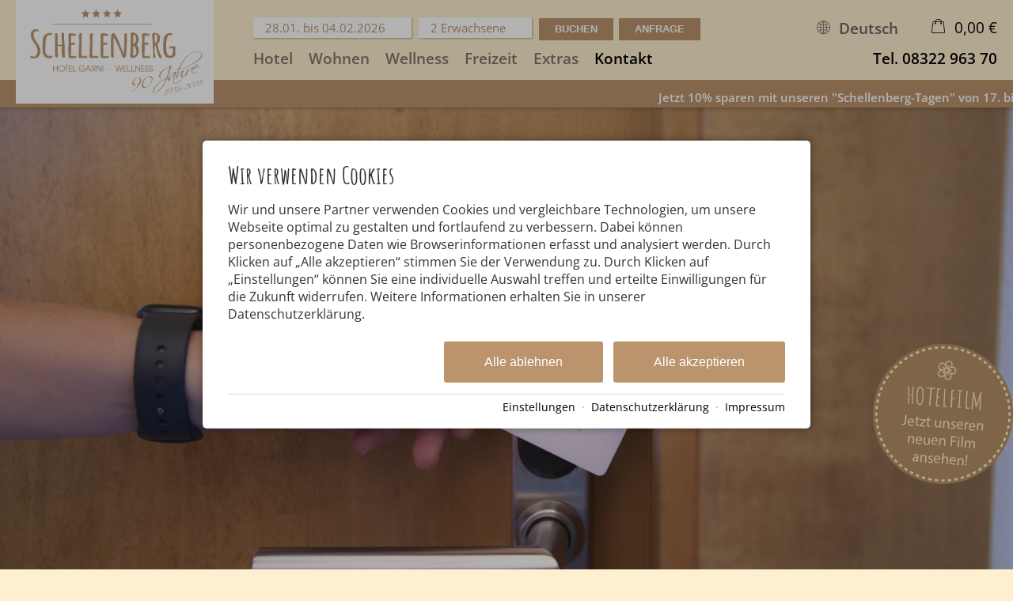

--- FILE ---
content_type: text/html; charset=utf-8
request_url: https://www.schellenberg-oberstdorf.de/kontakt/anfrage.html?anfrage_class=22406
body_size: 35746
content:
<!DOCTYPE html>
<html xmlns="http://www.w3.org/1999/xhtml" xml:lang="de" lang="de"  class=" c48676">
<head>
	<title>Anfrage</title>
	
	<meta name="description" content="Wir freuen uns auf Ihre Nachricht!">
	<meta http-equiv="Content-Type" content="text/html;charset=utf-8">
	<meta name="robots" content="index, follow">
	<meta name="tramino-cache" content="14.01.2026 13:58:35,fresh">
	<meta name="viewport" content="width=device-width, initial-scale=1, maximum-scale=5">
	<link rel="canonical" href="https://www.schellenberg-oberstdorf.de/kontakt/anfrage.html">
	<link rel="icon" type="image/png" sizes="16x16" href="https://storage.tramino.net/schellenberg/1263791/16.png">
	<link rel="icon" type="image/png" sizes="32x32" href="https://storage.tramino.net/schellenberg/1263791/32.png">
	<link rel="apple-touch-icon" type="image/png" sizes="180x180" href="https://storage.tramino.net/schellenberg/1263791/180.png">
	<link rel="manifest" href="/manifest.json">
	<meta name="msapplication-TileColor" content="#ffffff">
	<meta name="theme-color" content="#ffffff">

	<link rel="stylesheet" href="https://tramino.s3.amazonaws.com/css/2800_2238.css?r=9" type="text/css" media="all"  >
	<link rel="stylesheet" href="https://tramino.s3.amazonaws.com/css/824_3.css?r=9" type="text/css" media="all"  >
	<link rel="stylesheet" href="https://tramino.s3.amazonaws.com/css/2883_1516.css?r=9" type="text/css" media="all"  >
	<link rel="stylesheet" href="https://tramino.s3.amazonaws.com/css/2674_191.css?r=9" type="text/css" media="all"  >
	<link rel="stylesheet" href="https://tramino.s3.amazonaws.com/css/2695_22.css?r=9" type="text/css" media="all"  >
	<link rel="stylesheet" href="https://tramino.s3.amazonaws.com/css/3075_180.css?r=9" type="text/css" media="all"  >
	<link rel="stylesheet" href="https://tramino.s3.amazonaws.com/css/4120_60.css?r=9" type="text/css" media="all"  >
	<link rel="stylesheet" href="https://tramino.s3.amazonaws.com/css/2897_146.css?r=9" type="text/css" media="all"  >
	<link rel="stylesheet" href="https://tramino.s3.amazonaws.com/css/2912_105.css?r=9" type="text/css" media="all"  >
	<link rel="stylesheet" href="https://tramino.s3.amazonaws.com/css/3640_59.css?r=9" type="text/css" media="all"  >
	<link rel="stylesheet" href="https://tramino.s3.amazonaws.com/css/2820_349.css?r=9" type="text/css" media="all"  >
	<link rel="stylesheet" href="/tramino/css/form.css?r=9" type="text/css" media="all"  >
	<link rel="stylesheet" href="/tramino/css/datepicker.css?r=9" type="text/css" media="all"  >

		<!-- Init Consent -->
		<script>
		localStorage.setItem("consentPermission","false");
		window.ConsentChecksum = "ba2e1497f302319c581a9a3fa07f0727_v1";
		window.consentCodeBuffer = window.consentCodeBuffer || [];

		window.setConsentCookie = function( cvalue ) {
			const d = new Date();
			const cname = "Consent";
			const exdays = 365;

			d.setTime(d.getTime() + (exdays*24*60*60*1000));
			let expires = "expires="+ d.toUTCString();
			document.cookie = cname + "=" + cvalue + ";" + expires + ";path=/";
		}

		window.getConsentCookie = function( ) {
			let cname = "Consent";
			let name = cname + "=";
			let decodedCookie = decodeURIComponent(document.cookie);
			let ca = decodedCookie.split(';');

			for(let i = 0; i <ca.length; i++) {
				let c = ca[i];
				while (c.charAt(0) == ' ') {
					c = c.substring(1);
				}
				if (c.indexOf(name) == 0) {
					return c.substring(name.length, c.length);
				}
			}
			return "";
		}

		window.deleteConsentCookie = function( ) {
			let cname = "Consent";
			document.cookie = cname + "=; expires=Thu, 01 Jan 1970 00:00:00 UTC; path=/;";
		}

		window.releaseConsentBuffer = function() {			

			let buffer = window.consentCodeBuffer;
			const tempContainer = document.createElement('div');

			window.onerror = function (error, url, line, column, stack) {

				let fetch_url = "/api/codes/error/?" + new URLSearchParams({
					error_message: error,
					error_url: url,
				}).toString()

				fetch(fetch_url).then(function(response) {
				
				}).catch(function(err) {

				});
	        };

			for (var i = 0; i < buffer.length; i++) {
				let code_element = buffer[i];

				if ( code_element.released === true ) {
					console.log("[releaseConsentBuffer] skip double execution");
					continue;
				}

				if ( code_element.type == "javascript" ) {
	
					(function() {
						code_element.callback.call();
						//eval(code_element.callback);
					})();

				} else if ( code_element.type == "src" ) {
					var s = document.createElement('script');
					s.type = 'text/javascript';
					s.async = true;
					s.src = code_element.src;
					document.body.appendChild(s);
				}
				else if ( typeof code_element.content == "string" ) {
					
					if ( code_element.content !== undefined  ) {
						code_element.content = code_element.content.replace(/script_blocker/g, 'script');
						tempContainer.innerHTML += code_element.content;
					}
					
				}

				code_element.released = true;
			}

			let code_items = tempContainer.children;	
			

			for (let child of Array.from(code_items) ) {
			
				let error;
								
				if ( child.tagName === 'SCRIPT' ) {
					
					const newScript = document.createElement('script');
					if ( child.src ) {
						// Externe Skripte
						newScript.src = child.src;
						newScript.async = true; // Standardmäßig async laden
					} else {
						// Inline-Skripte
						try {
							newScript.textContent = child.textContent;
						} catch ( err ) {
		                	// console.log( "Code Error", err )
		                }
					}
					document.body.appendChild(newScript);
				} else {
					document.body.appendChild(child);
				}




			}

			window.onerror = null;

		}

		window.checkConsent = function() {

			let consent_html = document.querySelector(".TraminoConsent");

			if ( window.ConsentChecksum ) {
				if ( window.getConsentCookie() == window.ConsentChecksum ) {
						return true
					}
			}

			if ( consent_html !== null ) {
				if ( consent_html.dataset.checksum ) {
					if ( window.getConsentCookie() == consent_html.dataset.checksum ) {
						return true
					}
				}
			}

			return false;

		}


		window.checkReleaseConsent = function() {

			if ( window.checkConsent() ) {
				window.releaseConsentBuffer();
				localStorage.setItem("consentPermission","true");
				console.log("[checkReleaseConsent] granted - codes released");
			} else {
				localStorage.setItem("consentPermission","false");
				console.log("[checkReleaseConsent] not granted");
			}
		
		}

		</script>
		
	<script>
		window.dataLayer = window.dataLayer || [];
		function gtag(){dataLayer.push(arguments);}

		if( window.checkConsent() === false ) {

			gtag('consent', 'default', {
				'ad_storage': 'denied',
				'ad_user_data': 'denied',
				'ad_personalization': 'denied',
				'analytics_storage': 'denied',
				'personalization_storage': 'denied',
				'functionality_storage': 'denied',
				'security_storage': 'denied',
			});


		} else {
			gtag('consent', 'default', {
				'ad_storage': 'granted',
				'ad_user_data': 'granted',
				'ad_personalization': 'granted',
				'analytics_storage': 'granted',
				'personalization_storage': 'granted',
				'functionality_storage': 'granted',
				'security_storage': 'granted',
			});
		}
	</script>
	
	
	<script>var Tramino = {"request_id":"a4b2f382c9da5edc82f4f460ff3a286e","destination":100,"client":2782,"page":48676,"base":"","lang":"de"};</script>
	<script>(function(){var q=[];window.TraminoReady=function(f){return f?q.push(f):q}})()</script>
	<script  src="https://storage.tramino.net/static/root/js/jquery.min.js?r=9" type="text/javascript" ></script>
	<script  src="https://storage.tramino.net/static/root/js/jquery-ui.min.js?r=9" type="text/javascript" ></script>
	<script  src="/tramino/js/datumfix.js?rel=2&r=9" type="text/javascript" ></script>
	<script  src="https://storage.tramino.net/static/reserva-prod/reserva.min.js?build=&r=9" type="text/javascript" ></script>
	<script  src="/tramino/js/textarea/jquery.textarea.js?r=9" type="text/javascript" ></script>
	<script  src="https://tramino.s3.amazonaws.com/tramino/js/fancybox2/jquery.fancybox.pack.js?test&r=9" type="text/javascript" ></script>

	<script src="/tramino/js/require.min.js" data-main="/tramino/js/requirejs-main.js" async defer></script>
<script>
	window.loadJS = function(u, cb) {
window._loadedScripts = window._loadedScripts || new Set();

if (window._loadedScripts.has(u)) {
if (typeof cb === "function") {
cb();
}
return;
}

var r = document.getElementsByTagName("script")[0],
s = document.createElement("script");
s.src = u;

// Callback erst ausführen, wenn das Script geladen wurde
s.onload = function() {
console.log("loadJS - script loaded");
window._loadedScripts.add(u);
if (typeof cb === "function") {
cb();
}
};

// Optional: Fehlerbehandlung
s.onerror = function() {
console.error("Fehler beim Laden des Skripts: " + u);
};

r.parentNode.insertBefore(s, r);
};
	
	window.loadCSS = function(u) {
	    window._loadedCSS = window._loadedCSS || new Set();

	    if (window._loadedCSS.has(u)) {
	        return;
	    }

	    var r = document.getElementsByTagName("link")[0],
	        l = document.createElement("link");
	    l.href = u;
	    l.rel = "stylesheet";
	    l.type = "text/css";
	    l.media = "all";

	    r.parentNode.insertBefore(l, r);
	    window._loadedCSS.add(u);
	}
</script>

	
<script type="text/javascript">
"use strict";
	
TraminoReady(function() {
	$('#lang > ul > li > a').on('click', function(event) {
		event.preventDefault();
	});
});

</script>
	


<style type="text/css">
/* TraminiWarenkorb */
#header-cart {
	position: absolute;
	right: 0px;
	top: 22px;
}

#cart-sum {
	color: #000;
	/*font-size: 19px;*/
	line-height: 23px;
	/*line-height: 28px;*/
	
	/*padding-left: 40px;*/

	height: 28px;
	cursor: pointer;
	background-size: 17px auto;
	background-position: top 2px left 0;
	padding-left: 25px;
}

.free_link #cart-sum { padding-left: 10px; }

#cart-sum i { margin: 0 5px 0 0; font-size: 21px; }

#cart-sum .counter {
	display: block;
	position: absolute;
	top: 15px;
	right: 2px;
	background-color: #fff;
	color: #000;
	font-size: 10px;
	font-weight: bold;
	padding: 1px 4px;
	border-radius: 3px;
	line-height: 1;
}

#cart-text {
	color: #000;
	display: none;
}

#cart-content {
	box-sizing: content-box;
	z-index: 10000;
	position: absolute;
	top: 55px;
	right: 0px;
	width: 450px;
	background-color: #FFFFFF;
	box-shadow: 1px 1px 5px rgba(0,0,0,0.3);
	-webkit-transition: max-height,padding 250ms;
	-moz-transition: max-height,padding 250ms;
	transition: max-height,padding 250ms;
	max-height: 0;
	overflow:hidden;
}

#cart-content.open {
	max-height: 500px;
	padding: 20px;
	-webkit-transition: max-height,padding 500ms;
	-moz-transition: max-height,padding 500ms;
	transition: max-height,padding 500ms;
}

#cart-content .close {
	position: absolute;
	top: 10px;
	right: 10px;
	cursor: pointer;
	font-size: 22px;
	line-height: 22px;
	background-color: #000;
	color: #fff;
	text-align: center;
	-webkit-border-radius: 50%;
	-moz-border-radius: 50%;
	border-radius: 50%;
	width: 22px;
	height: 22px;
}

#cart-button-next { float: right; }

.cart-list {
	overflow-y: scroll;
	width: 450px;
	max-height: 400px;
	overflow-x: hidden;
	margin-bottom: 1em;
}
.cart-list .notification {
	padding: 20px 30px;
	text-align: center;
	border: 1px dashed rgba(0,0,0,0.1);
	font-size: 28px;
	line-height: 1.2;
	font-style: italic;
	color: #888;
	margin: 0 0 20px 0;
}

.cart-items h3 { display: none; }
.cart-item { position: relative; overflow: hidden;	margin: 0px 0px 10px 0px;	padding: 10px 0px 0px 0px;	border-top: 1px solid rgba(0,0,0,0.1); }
.cart-item .image { float: left; width: 20%; height: 60px; }
.cart-item .image img { width: 100%; height: auto; }
.cart-item .info { float: left; width: 50%; padding-left: 15px; font-size: 13px; font-size: 15px; }
.cart-item .info h5 { color: #666666; font-size: 12px; font-weight: normal; margin: 0px 0px 2px 0px; }
.cart-item .info h4 { color: #000; font-size: 16px; font-weight: normal; margin: 2px 0px 1px 0px; }
.cart-item .info .details { color: #666666; font-size: 12px; line-height: 1.1;  }
.cart-item .info .period { color: #666666; font-size: 12px; line-height: 1.1;  }
.cart-item .info .facts { color: #666666; font-size: 12px; line-height: 1.1;  }
.cart-item .info .inkl { color: #666666; font-size: 12px; line-height: 1.1; }
.cart-item .info .expires { color: #262; }
.cart-item .info .expires.expired { color: #966; }

.cart-item .price { float: left; width: 30%; font-size: 12px; line-height: 1.2; color: #666666; text-align: right; }
.cart-item .price .amount {
	font-size: 20px;
	line-height: 1.2;
	font-weight: bold;
	color: #BD2631;
}


.cart-item .items-remove { cursor: pointer; }
.cart-item .items-remove:hover { text-decoration: underline; }

#cart-items-container { margin: 20px 0 0 0; }


@media all and (min-width: 1024px) and (max-width: 1279px) {
	#header-cart { top: 19px; }
}

@media all and (min-width: 768px) and (max-width:1023px) {
	#header-cart { top: 16px; right: 60px; }

	#cart-sum {
		background-size: 18px auto;
		background-position: 0px 3px;
		padding-left: 30px;
	}
}

@media all and (min-width: 568px) and (max-width: 767px) {
	#header-cart { top: 14px; right: 60px; }


	#cart-sum {
		background-size: 18px auto;
		background-position: 0px 3px;
		padding-left: 30px;
	}
}

@media all and (max-width: 567px) {
	#header-cart { top: 15px; right: 60px; }

	#cart-items-container { margin: 25px 0 0 0 !important; }

	#cart-sum {
		background-size: 18px auto;
		background-position: 0px 3px;
		padding-left: 30px;
	}

	#cart-content {
		background-color: #eee;
		box-sizing: border-box;
		position: relative;
		width: 100%;
		top: auto;
		left: auto;
		right: auto;
		box-sizing: border-box;
		box-shadow: none;
		padding: 0px 15px 0px 15px;
		margin: 0px -15px 0px -15px;
		width: calc(100% + 30px);
		box-shadow: 0px 10px 15px rgba(0,0,0,0.1);
	}

	#cart-content.open {
		padding: 0px 10px 20px 15px;
		margin: 0px -15px 0px -15px;
		width: calc(100% + 30px);
		position: relative;
	}

	#cart-content .close {
	    position: absolute;
	    top: 4px;
	    right: 4px;
	    font-size: 15px;
	    width: 18px;
	    height: 18px;
		line-height: 17px;
	}


	#cart-content .cart-items h5 { display: none; }
	#cart-content .cart-item .image { display: none; }
	#cart-content .cart-item .info { width: 70%; padding-left: 0px; }
	#cart-content .cart-item .image { display: none; }
	#cart-content .cart-item .price .amount { font-size: 16px; margin: 5px 0px; }

	.cart-list  { width: 100%; }
	.cart-list .notification { padding: 0px; font-size: 18px; margin: 0 0 15px 0; }
}


</style>


<script type="text/javascript">
"use strict";
TraminoReady(function() {
	

	if ( typeof window.TraminoCollectible !== "undefined" ) {

		$("body").on("click",".items-remove2", function(e){
			
			const $item = $(this).parents(".cart-item")

			const item_id = $item.data("item_id");
			const item_name = $item.data("item_name");
			const item_price = parseFloat($item.data("item_price"));
			const item_amount = parseInt($item.data("item_amount"));

			window.dataLayer = window.dataLayer || [];
			window.dataLayer.push({
				event: "remove_from_cart",
				ecommerce: {
					currency: "EUR",
					value: item_price * item_amount,
					items: [{
						item_id: item_id,
						item_name: item_name,
						price: item_price,
						quantity: item_amount
					}]
				}
			});
			
			TraminoWarenkorb.view.handleRemove(e)


		});

		window.TraminoWarenkorb = new TraminoCollectible({
			namespace: "cart",
			api: "/api/cart/",
			template_id: 'cart-items-template',
			render_to: 'cart-items-container',
			perPage: 99,
		});
		window.TraminoWarenkorb.init();
		
		
		var startTime = +(new Date);
		TraminoWarenkorb.on('change:items', function(e) {

			var items = TraminoWarenkorb.getItems();
			var text = "";

			if ( items.length > 0 ) {
				text = Translator.currency( TraminoWarenkorb.get('sum'), "EUR");
			} else {
				text = __("cart");
			}

			

			$('#cart-text').text(text);
			
				$('#cart-sum .inner').text( Translator.currency( TraminoWarenkorb.get('sum'), "EUR") );
			
			if ( items.length > 0 && +(new Date) > (startTime + 1000) ) {
				$("#cart-content").addClass('open');
			}

			

		});


		

	}

	$("#cart-sum").on("click", function (e) {
		if ( ! $("#cart-content").hasClass("open") ) {
			let current_items = TraminoWarenkorb.getItems()
			let current_value = 0;

			const items = new Array();

			current_items.forEach( item => {

				items.push({
			      item_id: item.item,
			      item_name: item.item_name,
			      price: parseFloat(item.preis_einheit),
			      quantity: parseInt(item.anzahl)
			    })

				current_value = item.SUMME_preis_gesamt

			});
			
			window.dataLayer = window.dataLayer || [];
			window.dataLayer.push({
				event: "view_cart",
				ecommerce: {
					currency: "EUR",
					value: current_value,
					items: items
				}
			});
		}
		$("#cart-content").toggleClass('open');
	});

	$("#cart-content .close").on("click", function (e) {
		$("#cart-content").removeClass('open');
	});
	
	if ( $(".cart-item .expires").size ) {
		setInterval(function(){
			$(".cart-item .expires").each(function(){
				var d = new Date( $(this).data("expires") * 1000 ) - Date.now();
				if ( d > 0 ) {			
					let minuten = "0" + Math.floor( d / 1000 / 60);
					let sekunden = "0"  + Math.floor( ( d - minuten * 60 * 1000 ) / 1000 );
					$(this).html( "Reserviert für " + minuten.substr(-2) + ":" + sekunden.substr(-2) );
				} else {
					$(this).html( "Reservierung abgelaufen" );
					$(this).addClass( "expired" );
				}
			});
		}, 1000);
	}
	




	
});

</script>



<script type="text/html" id="cart-items-template">
		
		<div class="cart-list">
		<% if ( itemsCount ) { %>
			<% _.each(items, function(item) { %>

				<div class="cart-item" data-item_id="<%= item.item %>" data-item_name="<%= item.item_name %>" data-item_price="<%= item.preis_gesamt %>" data-item_amount="<%= item.anzahl %>">
					<div class="image">
						<% if ( item.image ) { %><img src="//tramino.s3.amazonaws.com<%= item.image %>" width="100" height="60"/><% } %>
					</div>
					<div class="info">
						<% if ( item.item_client != Tramino.client ) { %><h5><%= item.item_client_name %></h5><% } %>
						<h4><%= item.item_name %>
							<% if ( item.class_name && item.class_name != "Standard" ) { %> / <%= item.class_name %><% } %>
							<% if ( item.subclass_name ) { %> / <%= item.subclass_name %><% } %>
						</h4>
						
						<% if ( item.belegung_zeitraum ) { %>
							<div class="period"><%= item.belegung_zeitraum  %></div>
						<% } else if ( item.von ) { %>
							<% if ( item.von == item.bis || item.bis == "" ) { %>
								<div class="period"><%= moment( item.von, "YYYY-MM-DD").format("L") %></div>
							<% } else { %>
								<div class="period"><%= moment( item.von, "YYYY-MM-DD").format("L") %> - <%= moment( item.bis, "YYYY-MM-DD").format("L") %></div>
							<% } %>
						<% }%>
						<% if ( item.facts ) { %><span class="facts"><%= item.facts %></span><% } %>
						<% if ( item.inclusive ) { %> <span class="inkl">inkl. <%= item.inclusive %></span><% } %>
						<% if ( item.expires ) { %> <div class="expires" data-expires="<%= item.expires %>">Reserviert</div><% } %>
						
					</div>
					<div class="price">
						<div data-id="<%= item.id %>" class="items-remove2">Entfernen</div>
						<div class="amount"><%= Translator.currency(  item.preis_gesamt, "EUR" ) %></div>
						<% if ( item.rabatt_name ) { %><div class="discount"><%= item.rabatt_name %></div><% } %>
						<% if ( item.zzgl ) { %><div class="exkl">zzgl. <%= item.zzgl %></div><% } %>
					</div>
					<div class="clear"></div>
				</div>
		
			<% }); %>
		<% } else { %>
			<div class="notification"><%= __('cart_empty') %></div>
		<% } %>
		</div>
		
</script>









<style type="text/css">

	:root {
		--hover-bg-color: #000000;
		--hover-color: #000000;
		--breaking-news-color: #ffffff;
		--breaking-news-bg-color: #bb946d;
	}

	


	
	.breaking_news { overflow: hidden; }
	.breaking_news .inner {
	white-space: nowrap;
	-moz-animation: marquee 20s linear infinite;
	-webkit-animation: marquee 20s linear infinite;
	animation: marquee 20s linear infinite;
	}
	@-moz-keyframes marquee {
	0% { transform: translateX(100%); }
	100% { transform: translateX(-100%); }
	}
	@-webkit-keyframes marquee {
	0% { transform: translateX(100%); }
	100% { transform: translateX(-100%); }
	}
	@keyframes marquee {
	0% { 
	-moz-transform: translateX(100%);
	-webkit-transform: translateX(100%);
	transform: translateX(100%) }
	100% { 
	-moz-transform: translateX(-100%);
	-webkit-transform: translateX(-100%);
	transform: translateX(-100%); }
	}
	

	
	#button img { max-width: 177px; }
	

	



</style>


<script type="text/javascript">

	TraminoReady(function() {
		
		
		
		 
		

		
		
		

		

		$('#nav_icon').on('click', function () {
			$('.logo').removeClass('fixheight');
			// Handling das ein zu großes Logo nicht mobile in die Navigation reinragt
			if ( $('header .header .logo img').height() > $('header .header').height() ) {
				$('header .header').addClass('oversizedLogo');
				$('.logo').toggleClass('fixheight');
			}

			$('header .header').toggleClass('navopen');
			$(this).toggleClass('clicked');
		});

	

		$('nav > .ul > ul > li').on('click', function(e) {

			if ( Tramini.hasTouchEvents ) {

				var $clicked_li = $(this);

				// nur ein sub-menu offen
				$('nav > .ul > ul > li').not($clicked_li).removeClass('firstclick');
				
				if ( $clicked_li.find('ul').length > 0 ) {
					if ( ! $clicked_li.hasClass('firstclick') ) {
						$clicked_li.addClass('firstclick');
						e.preventDefault();
					}
				}
			}
		});


		// click auf language button
		if ( /Android/i.test(navigator.userAgent) ) {

			$('#lang a.aktiv').on('click', function() {

				$('#lang a.aktiv').not(this).removeClass('android');
				
				if ( $(this).parent().find('.pulldown').length > 0 ) {
					if ( ! $(this).hasClass('android') ) {
						$(this).addClass('android');
						return false;
					}
				}
			});
		}


		

			if ( typeof ReservaApp === "undefined" ) {
				if ( window.console && console.log ) console.log("ReservaApp nicht gefunden, breche hier ab");
				return;
			}

			/* Spezial-Konfiguration, da wir die reservaApp auf jeder Seite nutzen */
			window.reservaApp = new ReservaApp({
				config: {
					"PeopleStructure.ShowRoomTypes": false,
					"DateTime.ShortTextPeriod": true,
					"PeopleStructure.ShowMultiRooms": false,
					"Engine.CategorySearch": true,
				},
				form: $('#menu_search'),
				
				client: 2782,
				
			});

			
				window.reservaApp.loadItemDays();
			


			
				reservaApp.formModel.setFromLocalStorage();
				reservaApp.formModel.bindToLocalStorage();
			

			reservaApp.formModel.set({
				"room_limit_any": 9,
				
			});

			reservaApp.formModel.setFromQueryString();

			reservaApp.initializeDatepicker({
				'form': $('#menu_search'),
				'datepicker_display': $('#menu_datepicker_display'),
				'datepicker_container': $('#menu_datepicker'),
				'datepicker_tooltip': $('#menu_datepicker_tooltip'),
				'datepicker_fixto': $('#menu_datepicker_display'),
				'datepicker_unchain': true,
				'defaultdays': 7,
			});
			reservaApp.initializePeopleSelect({
				'form': $('#menu_search'),
				'people_display': $('#menu_people_display'),
				'people_container': $('#menu_people_container'),
				'people_fixto': $('#menu_datepicker_display'),
				'people_unchain': true,
			});

			
				reservaApp.on('DatePicker.dateSelected', function() {
					$('#menu_search').submit();
				});
			

			if ( $('.ibe-container').length === 1 ) {
				/* Mit dem setTimeout stellen wir sicher, dass die reservaApp initialisiert wird, NACHDEM alle domready Handler fertig sind */
				setTimeout(function() { reservaApp.run(); }, 0);
			}

		
		
		

		$("#cluster_nav").on("click", function (e) {
			var button = $("#cluster_nav");
			var offset = button.offset();
			var top = offset.top + button.outerHeight(true);
			$("#cluster_nav_content").css({
				position: 'absolute',
				top: 47,
				left: 300,
			});
			$("#cluster_nav_content").toggle();
			$("#cluster_nav").toggleClass("on");
			/* Widgets der ReservaApp ausblenden */
			
				reservaApp.hideDatepicker();
				reservaApp.hidePeopleSelect();
			
			$("#cart-content").removeClass('open');
		});

		
			/* Unser Widget ausblenden, wenn der User ein Reserva Widget öffnet */
			reservaApp.on('show:datepicker show:peopleselect', function() {
				$("#cluster_nav").removeClass("on");
				$("#cluster_nav_content").hide();
				$("#cart-content").removeClass('open');
			});
		


		

		
		


		
		

	});

	



	// entnimmt die parameter aus der Anfrage-Quick Search
	// und öffnet die Anfrage-Detail-Seite
	function anfrage(uri) {

		var params = $('#menu_search').serialize();
		var uri = uri + '?' + params;

		location.href=uri;
	}
		 
	

</script>


<style>
	
	.T2883 .header { position: relative; }
	#body .T2883 .S7114 .header:not(.navopen) { background-color: transparent !important; }
	.T2883 .header:after { 
		background-image: url(https://storage.tramino.net/schellenberg/1070896/webseite-men-hintergrund.png);
		background-repeat: repeat-x;
		background-position: top center;
		position: absolute;
		top: 0;
		right: 0;
		left: 0;
		bottom: 0;
		display: block;
		content: "";
		z-index: 0;
	}
	.T2883.S7114 .header:after { opacity: 0.8; }
	
		.T2883.S4783 .header.pattern.navopen { 
			background-image: linear-gradient(#000000, #000000), url(https://storage.tramino.net/schellenberg/1070896/webseite-men-hintergrund.png);
		}
	
</style>



<style>
	header {
		position: -webkit-sticky !important;
		position: sticky !important;
		top: 0;
		left: 0;
		z-index: 52;
		box-shadow: 0px 0px 5px rgba(0,0,0,0.4);
	}

</style>










<script type="text/javascript">
"use strict";
	
TraminoReady(function() {

	let breakpoint = $(".T4120 .wrapper").data('breakpoint');
	let breakpointm = 567;

	var checkBreakpoint = function() {
		var $w = $(window);
		var $video = $(".T4120 .wrapper video");
		var $fallbackimg = $(".T4120 .wrapper .fallbackimg");
		var $bgvideo = $(".T4120 .wrapper .backgroundvideo");
		var $wrapper = $(".T4120 .wrapper");
		
		if ( $w.width() <= breakpoint ) {
			$video.addClass('hide');
			$fallbackimg.removeClass('hide');
		} else {
			$video.removeClass('hide');
			$fallbackimg.addClass('hide');
		}
		
		var ratio = 'r' + 83;
		var ratiomobil = 'r' + 32;
		
		if (ratio != ratiomobil) {
		
			if ( $w.width() <= breakpointm ) {
				$wrapper.addClass(ratiomobil);
				$wrapper.removeClass(ratio);
			} else {
				$wrapper.removeClass(ratiomobil);
				$wrapper.addClass(ratio);
			}
		}
	}

	$(window).on('resize', function(event) {
		checkBreakpoint();
	});

	checkBreakpoint();

});

</script>



<style type="text/css">
/* Formular */
.T2912 * { box-sizing: content-box; }

.T2912 h3 {
	margin: 0px 0px 20px 0px !important;
}

.T2912 .allerrors { margin: 0 0 10px 0; }
.T2912 .allerrors .error { display: inline-block; background-color: #F00; color: #FFF; padding: 3px 5px; font-size: 12px; margin: 0 0 3px 0; }


:is(#TraminoForm.newcss,.TraminoForm.newcss) .Widgets { margin-bottom: .5rem; }

:is(#TraminoForm.newcss,.TraminoForm.newcss) .Widgets > .mandatory { display: flex; justify-content: flex-end; }
:is(#TraminoForm.newcss,.TraminoForm.newcss) .groups {
	display: flex;
	flex-wrap: wrap;
}

:is(#TraminoForm.newcss,.TraminoForm.newcss) .groups .group {
	width:  100%;
}


:is(#TraminoForm.newcss,.TraminoForm.newcss) .groups :is(.break,.clear) {
	width: 100%;
}

:is(#TraminoForm.newcss,.TraminoForm.newcss) .element {
	margin: 0 0 1.3rem 0;
}

:is(#TraminoForm.newcss,.TraminoForm.newcss) .label .help {
	font-size: 0.9rem;
	margin-bottom: 0.7rem;
}

:is(#TraminoForm.newcss,.TraminoForm.newcss) .element.cond_hide {
	display: none;
}
:is(#TraminoForm.newcss,.TraminoForm.newcss) .element .label h4 {
	margin: 0 0 0.3rem 0;
	font-weight: bold;
}

:is(#TraminoForm.newcss,.TraminoForm.newcss) .footer {
	margin:  0 0 0.5rem 0;
}

:is(#TraminoForm.newcss,.TraminoForm.newcss) .footer .form_buttons {
	display: flex;
	justify-content:  flex-end;
}

:is(#TraminoForm.newcss,.TraminoForm.newcss) .element :is(input[type="text"],input[type="email"],input[type="number"],input[type="password"],input[type="date"]) {
	width: 100% !important;
	box-sizing: border-box;
	font-size: 1rem;
	border: 1px solid #cacaca;
	background-color: #fff;
	padding: .5rem;
}

:is(#TraminoForm.newcss,.TraminoForm.newcss) .element select { width: 100%; height: 2.4375rem; }
:is(#TraminoForm.newcss,.TraminoForm.newcss) .element textarea { width: 100%; box-sizing: border-box; font-family: Arial; border: 1px solid #cacaca; padding: .3rem; }


:is(#TraminoForm.newcss,.TraminoForm.newcss) .element :is(input[type="text"],input[type="email"],input[type="number"],input[type="password"],input[type="date"]):focus, :is(#TraminoForm.newcss,.TraminoForm.newcss) .element textarea:focus {
	outline: 0;
	border: 1px solid #000;
	box-shadow: 0 0 5px #cacaca;
}

:is(#TraminoForm.newcss,.TraminoForm.newcss) .AdresseWidget .Zeile {
	display: flex;
	justify-content: space-between;
	margin-bottom: 0.55rem;
}

:is(#TraminoForm.newcss,.TraminoForm.newcss) .AdresseWidget :is(.clear,.break) { width: 0; display: none; }

:is(#TraminoForm.newcss,.TraminoForm.newcss) .AdresseWidget .Zeile .Feld { flex-grow: 0; flex-shrink: 0; }
:is(#TraminoForm.newcss,.TraminoForm.newcss) .AdresseWidget .Zeile .Feld .Label {
	font-size: 0.8rem;
	margin-left: 0.2rem;
	margin-top: 0.1rem;
	color: var(--label_color);
}


:is(#TraminoForm.newcss,.TraminoForm.newcss) .AdresseWidget .adresse_vorname { width: calc(45% - 0.5rem) }
:is(#TraminoForm.newcss,.TraminoForm.newcss) .AdresseWidget .adresse_nachname { width: 55%; }

:is(#TraminoForm.newcss,.TraminoForm.newcss) .AdresseWidget .adresse_firma { width: calc(50% - 0.25rem); }
:is(#TraminoForm.newcss,.TraminoForm.newcss) .AdresseWidget .adresse_abteilung { width: calc(50% - 0.25rem); }

:is(#TraminoForm.newcss,.TraminoForm.newcss) .AdresseWidget.no_abteilung .adresse_firma { width: 100% !important; }


:is(#TraminoForm.newcss,.TraminoForm.newcss) .AdresseWidget .adresse_strasse { width: 80%; }
:is(#TraminoForm.newcss,.TraminoForm.newcss) .AdresseWidget .adresse_hausnr { width: calc(20% - 0.5rem); }

:is(#TraminoForm.newcss,.TraminoForm.newcss) .AdresseWidget .adresse_plz { width: 20%; }
:is(#TraminoForm.newcss,.TraminoForm.newcss) .AdresseWidget .adresse_ort { width: calc(50% - 0.5rem); }
:is(#TraminoForm.newcss,.TraminoForm.newcss) .AdresseWidget .adresse_ortsteil { width: calc(30% - 0.5rem); }

:is(#TraminoForm.newcss,.TraminoForm.newcss) .AdresseWidget.noortsteil .adresse_ort { width: calc(80% - 0.5rem) !important; }


:is(#TraminoForm.newcss,.TraminoForm.newcss) .AdresseWidget .adresse_telefon { width: 33%; }
:is(#TraminoForm.newcss,.TraminoForm.newcss) .AdresseWidget .adresse_fax { width: calc(33% - 0.5rem); }
:is(#TraminoForm.newcss,.TraminoForm.newcss) .AdresseWidget .adresse_mobil { width: calc(33% - 0.5rem); }

:is(#TraminoForm.newcss,.TraminoForm.newcss) .AdresseWidget.no_fax .adresse_telefon { width: 50% !important; }
:is(#TraminoForm.newcss,.TraminoForm.newcss) .AdresseWidget.no_fax .adresse_mobil { width:  calc(50% - 0.5rem) !important; }

:is(#TraminoForm.newcss,.TraminoForm.newcss) .AdresseWidget.no_fax.no_mobil .adresse_telefon { width: 100% !important; }

:is(#TraminoForm.newcss,.TraminoForm.newcss) .AdresseWidget.telonly .adresse_telefon { width: 100%; }

:is(#TraminoForm.newcss,.TraminoForm.newcss) .AdresseWidget .adresse_email { width: 100%; }
:is(#TraminoForm.newcss,.TraminoForm.newcss) .AdresseWidget .adresse_land { width: 100%; }


/* Test mit Grid die Radiofelder schöner darzustellen */
:is(#TraminoForm.newcss,.TraminoForm.newcss) .RadioWidget .Element {
	display: flex;
	/*display: grid;
	gap: 0 0.5rem;
	grid-template-areas:
	"checkbox headline ."
	"checkbox info ."
	". . ."; */
	margin-bottom:  1rem;
	width:  auto !important;
}
:is(#TraminoForm.newcss,.TraminoForm.newcss) .RadioWidget .Element input { grid-area: checkbox; display: flex; align-self: flex-start; }
:is(#TraminoForm.newcss,.TraminoForm.newcss) .RadioWidget .Element span { grid-area: headline; }
:is(#TraminoForm.newcss,.TraminoForm.newcss) .RadioWidget .Element .info { grid-area: info; font-size: 0.8rem; }


:is(#TraminoForm.newcss,.TraminoForm.newcss) .Widget.Zeitraum .dates { display: flex; flex-wrap: wrap; margin-top: 0.5rem; }
:is(#TraminoForm.newcss,.TraminoForm.newcss) .Widget.Zeitraum .dates .zeitraum { display: flex; flex-wrap: wrap; margin-bottom: 0.3rem; margin-right: 0.3rem; align-items: center; }
:is(#TraminoForm.newcss,.TraminoForm.newcss) .Widget.Zeitraum .dates .zeitraum .Widget { width: 100px; }
:is(#TraminoForm.newcss,.TraminoForm.newcss) .Widget.Zeitraum .dates .zeitraum label {  display: inline-block;  width: 80px;}


@media (min-width: 768px) {
	:is(#TraminoForm.newcss,.TraminoForm.newcss) .groups {
		justify-content: space-between;
	}

	:is(#TraminoForm.newcss,.TraminoForm.newcss) .groups:has(:only-child) {
		justify-content: center;
	}

	:is(#TraminoForm.newcss,.TraminoForm.newcss) .groups .group {
		width:  48%;
		padding: 0 2% 1% 0;
	}

	:is(#TraminoForm.newcss,.TraminoForm.newcss) .groups:has(:only-child) .group {
		width: 80%;
	}

	:is(#TraminoForm.newcss,.TraminoForm.newcss) .groups .group + :is(#TraminoForm.newcss,.TraminoForm.newcss) .groups > div.clear {
		width:  100%;
	}
}


.TraminoForm.newcss .Widgets { margin-bottom: .5rem; }

.TraminoForm.newcss .Widgets > .mandatory { display: flex; justify-content: flex-end; }
.TraminoForm.newcss .groups {
	display: flex;
	flex-wrap: wrap;
}

.TraminoForm.newcss .groups .group {
	width:  100%;
}


.TraminoForm.newcss .groups :is(.break,.clear) {
	width: 100%;
}

.TraminoForm.newcss .element {
	margin: 0 0 1.3rem 0;
}
.TraminoForm.newcss .element.cond_hide {
	display: none;
}
.TraminoForm.newcss .element .label h4 {
	margin: 0 0 0.3rem 0;
}

.TraminoForm.newcss .footer {
	margin:  0 0 0.5rem 0;
}

.TraminoForm.newcss .footer .form_buttons {
	display: flex;
	justify-content:  flex-end;
}

.TraminoForm.newcss .element :is(input[type="text"],input[type="email"],input[type="number"],input[type="password"],input[type="date"]) {
	width: 100% !important;
	box-sizing: border-box;
	font-size: 1rem;
	border: 1px solid #cacaca;
	background-color: #fff;
	padding: .5rem;
}

.TraminoForm.newcss .element select { width: 100%; }
.TraminoForm.newcss .element textarea { width: 100%; box-sizing: border-box; font-family: Arial; border: 1px solid #cacaca; padding: .3rem; }


.TraminoForm.newcss .element :is(input[type="text"],input[type="email"],input[type="number"],input[type="password"],input[type="date"]):focus, .TraminoForm.newcss .element textarea:focus {
	outline: 0;
	border: 1px solid #000;
	box-shadow: 0 0 5px #cacaca;
}

.TraminoForm.newcss .AdresseWidget .Zeile {
	display: flex;
	justify-content: space-between;
	margin-bottom: 0.2rem;
}

.TraminoForm.newcss .AdresseWidget :is(.clear,.break) { width: 0; display: none; }

.TraminoForm.newcss .AdresseWidget .Zeile .Feld { flex-grow: 0; flex-shrink: 0; }
.TraminoForm.newcss .AdresseWidget .Zeile .Feld .Label { font-size: 0.85rem; }

.TraminoForm.newcss .AdresseWidget .adresse_vorname { width: calc(45% - 0.5rem) }
.TraminoForm.newcss .AdresseWidget .adresse_nachname { width: 55%; }

.TraminoForm.newcss .AdresseWidget .adresse_firma { width: calc(50% - 0.25rem); }
.TraminoForm.newcss .AdresseWidget .adresse_abteilung { width: calc(50% - 0.25rem); }

.TraminoForm.newcss .AdresseWidget .adresse_strasse { width: 80%; }
.TraminoForm.newcss .AdresseWidget .adresse_hausnr { width: calc(20% - 0.5rem); }

.TraminoForm.newcss .AdresseWidget .adresse_plz { width: 20%; }
.TraminoForm.newcss .AdresseWidget .adresse_ort { width: calc(50% - 0.5rem); }
.TraminoForm.newcss .AdresseWidget .adresse_ortsteil { width: calc(30% - 0.5rem); }

.TraminoForm.newcss .AdresseWidget.noortsteil .adresse_ort { width: calc(80% - 0.5rem) !important; }


.TraminoForm.newcss .AdresseWidget .adresse_telefon { width: 33%; }
.TraminoForm.newcss .AdresseWidget .adresse_fax { width: calc(33% - 0.5rem); }
.TraminoForm.newcss .AdresseWidget .adresse_mobil { width: calc(33% - 0.5rem); }

.TraminoForm.newcss .AdresseWidget.no_fax .adresse_telefon { width: 50% !important; }
.TraminoForm.newcss .AdresseWidget.no_fax .adresse_mobil { width:  calc(50% - 0.5rem) !important; }

.TraminoForm.newcss .AdresseWidget.telonly .adresse_telefon { width: 100%; }

.TraminoForm.newcss .AdresseWidget .adresse_email { width: 100%; }
.TraminoForm.newcss .AdresseWidget .adresse_land { width: 100%; }


.TraminoForm.newcss .SchulnotenWidget .break { display: none; width: 0px; }
.TraminoForm.newcss .SchulnotenWidget .Bewertung { display: flex; }
.TraminoForm.newcss .SchulnotenWidget .Bewertung.Absatz { margin-top: 1rem; }
.TraminoForm.newcss .SchulnotenWidget .Bewertung { margin-bottom: 0.1rem; }

.TraminoForm.newcss .SchulnotenWidget .Bewertung.Absatz .Name { font-weight: bold; hyphens: auto; }

.TraminoForm.newcss .SchulnotenWidget .Bewertung .Noten { display: flex; margin-right: 1rem; }
.TraminoForm.newcss .SchulnotenWidget .Bewertung .Noten span.Note { display: block; width: 20px; text-align: center; }


.Widget.StaticStarsWidget {
	height:16px;
	width:80px;
	background: transparent url(/tramino/gfx/rating/ui.stars.gif) 0 -32px;
}

.Widget.StaticStarsWidget .StativStarsAktiv{
	height:16px;
	background: transparent url(/tramino/gfx/rating/ui.stars.gif) 0 -48px;
}

.Widget.StaticStarsWidgetSmall {
	height:10px;
	width:50px;
	background: transparent url(/tramino/gfx/rating/ui.stars_s.gif) 0 -10px;
	padding:0px !important;
	margin:0px !important;
}

.Widget.StaticStarsWidgetSmall .StativStarsAktiv{
	height:10px;
	background: transparent url(/tramino/gfx/rating/ui.stars_s.gif) 0 -20px;
}

.TraminoPaginator {
	margin: 0px;
	line-height: 1.6em;
}


.TraminoPaginator span.anzahl {
	padding-right: 30px;
	font-size: 11px;
}

.TraminoPaginator span a {
	padding: 2px 5px 2px 5px !important;
	text-decoration: none;
	border: 0px !important;
	color: #666;
}

.TraminoPaginator span.button a {
	display:inline-block;
	font-size:13px;
	background-color: #ccc;
	padding: 2px 10px 2px 10px !important;
	margin-right:4px;
}

.TraminoPaginator span.button.active a {
	background-color: #333;
	color:#fff;

}

.TraminoPaginator span a:hover {
	background-color: #000 !important;
	color: #fff !important;
}

.TraminoPaginator span.aktiv a {
	font-size: 1.4em;
	font-weight: bold;
	color: #000;
}

#lightroom .TraminoPaginator {
	color: #666;
}

#lightroom .TraminoPaginator span a {
	color: #666;
}

#lightroom .TraminoPaginator span.aktiv a {
	color: #fff;
}

#lightroom .TraminoPaginator span a:hover {
	background-color: #fff !important;
	color: #000 !important;
}

.TraminoForm.newcss .formtype_Divider .divider { font-weight: bold;font-size: 1.3rem; }

@media (max-width: 567px) {
	.TraminoForm.newcss .SchulnotenWidget .Bewertung .Noten span.Note { width: 15px; }
	.TraminoForm.newcss .SchulnotenWidget .Bewertung { border-top: 1px solid #CCC; padding-top: 0.5rem; margin-top: 0.5rem; }
}





@media (min-width: 768px) {
	.TraminoForm.newcss .groups {
		justify-content: space-between;
	}
	.TraminoForm.newcss .groups .group {
		width:  48%;
		padding: 0 2% 1% 0;
	}

	.TraminoForm.newcss .groups .group + .TraminoForm.newcss .groups > div.clear {
		width:  100%;
	}
}

/* Responsive */

@media all and (min-width: 768px) and (max-width:1023px) {
	.T2912 .TraminoForm .group {
		width: 45%;
	}
}

@media all and (min-width: 568px) and (max-width: 767px) {
	.T2912 .TraminoForm .group {
		float: none;
		padding: 0px;
	}
}

@media all and (max-width: 567px) {
	.T2912 .TraminoForm .group {
		float: none;
		padding: 0px;
		width: 100% !important;
	}

	
}

/* Optisch aufgewertet */

.S6491 .TraminoForm {
	max-width: 700px;
	margin: 0px auto;
}

.S6491 .TraminoForm .Widget {
	font-size: 15px;
}

.S6491 .TraminoForm .group {
	width: 100% !important;
}

.S6491 .TraminoForm .element  {

	margin-top: 1rem !important;
	padding-bottom: 1rem !important;
	border-bottom: 1px solid #ddd;
}


.S6491 .TraminoForm .label h4 {
	margin-bottom: 0.3rem;
	font-size: 1.1rem;
}

.S6491 .TraminoForm .label .help {
	color: #777;
}

.S6491 .TraminoForm .input {
	margin-top: 0.9rem;
}

.S6491 .TraminoForm .AdresseWidget .input { margin-top: 0; }

.S6491 .TraminoForm .button {
font-size: 1.15rem !important;
	padding: 0.56em 1.8em;
}


/* Voll abgerundete Buttons */

.T2912.S9297 .button {
	border-radius: 1.3rem;
}

/* Hintergrund leicht abgerudnet */

.T2912.S9298 .inner {
	border-radius: 3rem;
}

@media (max-width: 567px) {
.S6491 .TraminoForm .button {
font-size: 1rem !important;
padding: 0.56em 1.8em;
}
}


</style>
<script>
			TraminoReady(function() {
				
		$('.DatumWidget_ input').each(function(){
			var widget_data = $(this).data();
			
			var default_value = widget_data.default;
			var connect_min = widget_data.connect_min;
			var connect_max = widget_data.connect_max;
			var min_date = widget_data.min_date;
			var max_date = widget_data.max_date;
			var connect_offset = widget_data.connect_offset;

			widgetDatum($(this).attr('id'), default_value, connect_min, connect_max, min_date, max_date, '1');
		});
	
			});
			</script>
		<script type="text/javascript">
			TraminoReady(function() {

				function rescaleCaptcha(){

					var width = $('.g-recaptcha').parent().width();

					var scale;
					if ( width < 302 ) {
						scale = width / 302;
					} else {
						scale = 1.0;
					}

					$('.g-recaptcha').css('transform', 'scale(' + scale + ')');
					$('.g-recaptcha').css('-webkit-transform', 'scale(' + scale + ')');
					$('.g-recaptcha').css('transform-origin', '0 0');
					$('.g-recaptcha').css('-webkit-transform-origin', '0 0');
				}

				rescaleCaptcha();
				$( window ).resize(function() { rescaleCaptcha(); });


				

				/* Styling für TraminoHomepage */
				$('.T2912 .form_buttons input[type="submit"]').addClass('button bgcolor');

			});
	
		</script>
	<style>
	
	:root {
		--label_color: #333333;
	}

	#TraminoAnhang136357.T2912 .inner {
		background-color: #FFFFFF;
		padding: 0.5rem 1rem !important;
		
	}

	

	

</style>
<style type="text/css">
/* TraminoFooter */

.T2820 {
	--footer-gap: 1.5rem;
	margin-bottom: 0px !important;
}


footer .wrapper {
	padding-top: 10px;
	background-position: top;
	z-index: 5;	
}

footer:not(.S9072) .wrapper { margin: 0; }

footer .wrapper .boxes {
	display: flex;
	flex-wrap: wrap;
	gap: var(--footer-gap);
	margin-bottom: var(--footer-gap);
}


footer .box {
	position: relative;
	width: 100%;
}

footer .box.empty { padding-bottom: 0;  }



footer .box > .inner {
	margin: 1.5rem 0 0 0;
}

footer .footer_img {
	float: left;
	margin: 0px 5px 8px 0px;
}

footer .box > .inner .headline {
	text-transform: uppercase;
	margin-top: 0px;
	margin-bottom: 7px !important;
}

footer .box > .inner h4 {
	margin-top: 10px;
	margin-bottom: 5px !important;
}

footer .box > .inner p {
	margin-bottom: 0.4em;
}

footer .box > .inner ul {
	padding-left: 25px;
}

footer .box > .inner ul.list {
	padding: 0;
	margin: 0.5em 0 0 0;
	list-style-type: none;
}

footer .box > .inner ul.list li {
	padding: 0;
	margin: 0 0 0.2em 0;
}

footer .box > .inner ul.list li a {
	display: flex;
	text-decoration: none;
}
footer .box > .inner ul.list li a .icon {
	width: 1.3em;
	height: auto;
	margin-right: 0.6rem;
}

footer .box > .inner ul.list li a .icon img {
	width: 100%;
	height: auto;
}


/* Adresse */

.Mandant_800 footer .adresse .firma { font-weight: bold; }


/* Öffnungszeiten */
.T2820 .oeffnungszeiten { font-size: 0.9rem; }
.T2820 .oeffnungszeiten .tage { width: 34%; margin-right: 1%; flex-grow: 0; flex-shrink: 0; font-weight: bold;  }
.T2820 .oeffnungszeiten .tag {
	display: flex;
	flex-wrap:wrap;
	border-bottom: 1px solid var(--footer_border_color,rgba(0,0,0,0.05));
	padding-bottom: 0.2rem;
	margin-bottom: 0.2rem;
}
.T2820 .oeffnungszeiten .tag:last-child { border-width: 0; padding-bottom: 0; margin-bottom: 0; }
.T2820 .oeffnungszeiten .rightside { width: 65%; hyphens: auto; }
.T2820 .oeffnungszeiten .rightside .nachmittag { display: block; }

footer .staticmap {
	display: inline-block;
	background-color: #fff;
	border: 1px solid rgba(0,0,0,0.1);
	padding: 4px;	
}

footer .staticmap img {
	width: 100%;
	height: auto;
}

#totop {
	position: fixed;
	bottom: 50px;
	right: 50px;
	width: 65px;
	height: 65px;
	z-index: 2001;
	display: none;
	cursor: pointer;
	background-color: #FFF;
	background-color: rgba(255,255,255,0.5);
}

/* AWS */
.Mandant_420 #totop { background-color: #464e5d; background-color: rgba(70,78,93,0.5); }
.Mandant_53187 #totop { background-color: #464e5d; background-color: rgba(70,78,93,0.5); }
.Mandant_42884 #totop { background-color: #464e5d; background-color: rgba(70,78,93,0.5); }
.Mandant_61884 #totop { background-color: #464e5d; background-color: rgba(70,78,93,0.5); }
.Mandant_55265 #totop { background-color: #464e5d; background-color: rgba(70,78,93,0.5); }


#totop i {
	position: absolute;
	top: 50%;
	left: 50%;
	-ms-transform: translate(-50%, -50%);
	    transform: translate(-50%, -50%);
	font-size: 50px;
}

footer .box .social {
	display: flex;
	flex-direction: column;
	margin-top: 1rem;
}

footer .box .social a {
	display: flex;
	font-size:  1.15rem;
	text-decoration: none;
	align-items:  center;
	margin-bottom: 0.2rem;
}

footer .box .social a i {
	margin-right: 0.5rem;
	font-size:  1.3em;
}


/* Fix Mittelberg */

.Mandant_800 footer {
	padding: 0 1em;
	margin: 0 auto !important;
	max-width: 1800px;
}



.Mandant_800 footer :is(.copyright,.boxes,.badges) {
	width: auto;
	padding: 0;
	margin-left: 0.5rem;
	margin-right: 0.5rem;
}


.Mandant_800 .T2820.S9073 .wrapper {
	border-radius: 1em 1em 0 0; /* sollte einstellbar sein irgendwie */
}

@media (min-width: 420px) {
	footer .box {
		width: auto;
		width: calc( 50% - var(--footer-gap) );
	}
}
@media (min-width: 567px) {

}

@media (min-width: 768px) {

	footer .box {
		width: calc( 25% - var(--footer-gap) );
	}

	.Mandant_800 footer {
		padding: 0 2em;
	}

	.Mandant_800 footer :is(.copyright,.boxes,.badges) {
		width: auto;
		padding: 0 2em;
	}
}

@media (min-width: 1024px) {

}

@media (min-width: 1280px) {

}


/* -- Copyright -- */

footer .badges { text-align: right; }
footer .badges.align-left { text-align: left; }
footer .badges.align-center { text-align: center; }

footer .badges a {
	display: inline-block;
	text-decoration: none;
	margin: 0px 0px 15px 15px;
}

footer .badges a img { width: auto; height: 70px; }

footer .copyright {
	display: flex;
	flex-wrap:  wrap;
	justify-content:  space-between;
	padding-bottom: 15px !important;
	
}

footer .copyright .links { opacity: 0.6; }
footer .copyright .tc { opacity: 0.4; }

footer .copyright a { text-decoration: none; color: inherit;  }
footer .copyright .social a {  margin: 0px 15px 15px 0px; display: flex; align-items: center; }
footer .copyright i { font-size: 20px; line-height: 16px;  padding-right: 5px;}

footer .copyright ul {
	margin: 0;
	padding: 0;
	list-style-type: none;
}

footer .copyright ul:after {
	display: block;
	content: "";
	clear: left;
}


footer .copyright ul li {
	float: left;
	margin: 0 15px 0 0;
}

footer .copyright .social {
	float: none;
	display: flex;
	justify-content: center;
	align-items: center;
	flex-wrap: wrap;
	margin: 0 10px 0 0;
}

@media (max-width: 567px) {
	footer .copyright .social {
		order: 1;
		width:  100%;
		flex-grow: 0;
		flex-shrink: 0;
	}
	footer .copyright .links { order: 2; }
	footer .copyright .tc { order: 3; }
}


/* -- Weisser Hintergrund -- [disabled] */

#body .T2820.S5702 .wrapper { background-color: #fff; }



/* -- Hintergrund Hintergrund 5% Schwarz (1) [disabled]  -- */

#body .T2820.S5703 .wrapper { background-color: rgba(0,0,0,0.05); }



/* -- Hintergrund Dunkler Hintergrund (6) [disabled]  -- */

.S7756 .background {
	color: #fff !important;
}




/* -- Hintergrund Grauer Hintergrund [disabled] -- */

footer.S8854, footer .S8854 {
background: #555;	
}

footer.S8854 section.box.box4, footer .S8854 section.box.box4 {
width: 100%;
}

footer.S8854 section.box.box4 .inner.clearfix.text, footer .S8854 section.box.box4 .inner.clearfix.text {
	margin-right: 0;
}

@supports (container-type: inline-size) {
	footer .search_wrapper {
		container-type: inline-size;
		container-name: footer_search;
		width: 100%;
	}

	footer .search {
		display: flex;
	}
	footer .search input[type=text] {
		flex-grow: 1;
		flex-shrink: 1;
	}


	@container footer_search (max-width: 279px) {
		footer .search {
			flex-wrap: wrap;
			flex-direction: column;
		}
		footer .search input[type=text] {
			min-height: 2rem;
			width: 100%;
			margin-bottom: 0.5em;
		}
		footer .search button {
			width: 100%;
		}
	}
}

@supports not (container-type: inline-size) {
	footer .search {
		display: flex;
	}
	footer .search input[type=text] {
		flex-grow: 1;
		flex-shrink: 1;
		width: 124px;
	}

	
	@media (min-width: 768px) and (max-width: 1023px)  {

		footer .search {
			flex-direction: column;
		}
		footer .search input[type=text] {
			width: 100%;
		}
		footer .search button {
			width: 100%;
		}
	}
	

	
}


/* -- Responsive  -- */


@media all and (min-width: 768px) and (max-width:1023px) {

	.T2820 .oeffnungszeiten .tag { margin-bottom: 5px; }
	.T2820 .oeffnungszeiten .tage { width: 100%; }
	.T2820 .oeffnungszeiten .rightside { float: left; width: 100%; }
	.T2820 .oeffnungszeiten .rightside .nachmittag { display: block; }

	#totop {
		bottom: 45px;
		right: 45px;
		width: 60px;
		height: 60px;
	}

	#totop i {
		font-size: 45px;
	}

}

@media all and (min-width: 568px) and (max-width: 767px) {

	.T2820 .oeffnungszeiten .tag { margin-bottom: 5px; }
	.T2820 .oeffnungszeiten .tage { width: 100%; font-weight: bold; }
	.T2820 .oeffnungszeiten .rightside { float: left; width: 100%; }
	.T2820 .oeffnungszeiten .rightside .nachmittag { display: block; }

	#totop {
		bottom: 40px;
		right: 40px;
		width: 50px;
		height: 50px;
	}

	#totop i {
		font-size: 40px;
	}

	
}

@media all and (max-width: 567px) {
	
	footer .wrapper {
	 	padding-top: 15px;
		background-size: cover !important;	
	}
	
	
	footer .box > .inner {
		margin: 0px;
	}
	

	#totop {
		bottom: 30px;
		right: 30px;
		width: 40px;
		height: 40px;
	}

	#totop i {
		font-size: 30px;
	}
	
	footer .box iframe { width: 100%; height: auto; }
	footer .box iframe.noresponsive { width: auto; height: auto; }


	footer .copyright .social {
		padding-top: 0.8rem;
		padding-bottom: 0.8rem;
		border-top: 1px solid var(--footer_border_color,rgba(0,0,0,0.05));
		border-bottom: 1px solid var(--footer_border_color,rgba(0,0,0,0.05));
		margin-bottom: 0.8rem;
	}
	footer .copyright .social a {
		margin-bottom: 0.5rem;
	}

}

/* -- CSS (für Browser) #9072: Breite Nur Maximalbreite (1) [optional]  -- */

.T2820.S9072 .wrapper { padding-left: 2rem; padding-right: 2rem; }


/* -- CSS (für Browser) #9073: Rundung Abgerundete Ecken oben (1) [optional] -- */

.T2820.S9073 .wrapper { border-radius: 2rem 2rem 0 0; }


</style>





	

		
				<style media="screen, print">
					@font-face {
						font-family: 'Open Sans';
						src: url('https://storage.tramino.net/static/fonts/open-sans-v35-latin/400.woff2') format('woff2'),url('https://storage.tramino.net/static/fonts/open-sans-v35-latin/400.woff') format('woff');
						font-weight: 400;
						font-style: normal;
						
					}
			    </style>
		    
		
				<style media="screen, print">
					@font-face {
						font-family: 'Open Sans';
						src: url('https://storage.tramino.net/static/fonts/open-sans-v35-latin/600.woff2') format('woff2'),url('https://storage.tramino.net/static/fonts/open-sans-v35-latin/600.woff') format('woff');
						font-weight: 600;
						font-style: normal;
						
					}
			    </style>
		    
		
		
		



		
		
		
		

		
		

		

		<style>
			html {
				
			font-family: 'Open Sans',sans-serif !important;
			font-weight: 400;
			font-style: normal;
	    
				font-size: 87.5%;
				line-height: 1.3;
			}

			html .fontsize_xxsmall { font-size: 0.7rem ; }
			html .fontsize_xsmall { font-size: 0.8rem ; }
			html .fontsize_small { font-size: 0.9rem ; }
			html .fontsize_medium { font-size: 1rem; }
			html .fontsize_large { font-size: 1.1rem ; }
			html .fontsize_xlarge { font-size: 1.2rem; }

			
			html .bold, html strong, html b { font-weight: 600; } 
			html h1, html h2, html h3, html h4, html h5 { font-size: inherit; font-weight: 400; }
			

			
			@media (min-width: 567px) {
				html { font-size: 93.75%; }
			}

			
			@media (min-width: 768px) {
				html { font-size: 100%; }
			}
			
			@media (min-width: 1024px) {
				html { font-size: 103.125%; }
			}

			
			@media (min-width: 1280px) {
				html { font-size: 106.25%; }
			}
			

		</style>
	

	
		
		
				<style media="screen, print">
					@font-face {
						font-family: 'Amatic SC';
						src: url('https://storage.tramino.net/static/fonts/amatic-sc-v26-latin/700.woff2') format('woff2'),url('https://storage.tramino.net/static/fonts/amatic-sc-v26-latin/700.woff') format('woff');
						font-weight: 700;
						font-style: normal;
						
					}
			    </style>
		    <style>
			html .specialfont {
				
			font-family: 'Amatic SC',handwriting !important;
			font-weight: 700;
			font-style: normal;
	    
				font-size: 2.286rem;
				margin: 0.2em 0 0.4em 0;
				line-height: 1.2;
			}

			html .specialfont.fontsize_xxsmall { font-size: 1.6002rem; }
			html .specialfont.fontsize_xsmall { font-size: 1.8288rem; }
			html .specialfont.fontsize_small { font-size: 2.0574rem; }
			html .specialfont.fontsize_medium { font-size: 2.286rem; }
			html .specialfont.fontsize_large { font-size: 2.7432rem; }
			html .specialfont.fontsize_xlarge { font-size: 2.9718rem; }@media (min-width: 567px) {
				html .specialfont { font-size: 2.386rem; }
				html .specialfont.fontsize_xxsmall { font-size: 1.6702rem; }
				html .specialfont.fontsize_xsmall { font-size: 1.9088rem; }
				html .specialfont.fontsize_small { font-size: 2.1474rem; }
				html .specialfont.fontsize_medium { font-size: 2.386rem; }
				html .specialfont.fontsize_large { font-size: 2.8632rem; }
				html .specialfont.fontsize_xlarge { font-size: 3.1018rem; }
			}@media (min-width: 768px) {
				html .specialfont { font-size: 2.436rem; }
				html .specialfont.fontsize_xxsmall { font-size: 1.7052rem; }
				html .specialfont.fontsize_xsmall { font-size: 1.9488rem; }
				html .specialfont.fontsize_small { font-size: 2.1924rem; }
				html .specialfont.fontsize_medium { font-size: 2.436rem; }
				html .specialfont.fontsize_large { font-size: 2.9232rem; }
				html .specialfont.fontsize_xlarge { font-size: 3.1668rem; }
			}@media (min-width: 1024px) {
				html .specialfont { font-size: 2.536rem; }
				html .specialfont.fontsize_xxsmall { font-size: 1.7752rem; }
				html .specialfont.fontsize_xsmall { font-size: 2.0288rem; }
				html .specialfont.fontsize_small { font-size: 2.2824rem; }
				html .specialfont.fontsize_medium { font-size: 2.536rem; }
				html .specialfont.fontsize_large { font-size: 3.0432rem; }
				html .specialfont.fontsize_xlarge { font-size: 3.2968rem; }
			}@media (min-width: 1280px) {
				html .specialfont { font-size: 2.636rem; }
				html .specialfont.fontsize_xxsmall { font-size: 1.8452rem; }
				html .specialfont.fontsize_xsmall { font-size: 2.1088rem; }
				html .specialfont.fontsize_small { font-size: 2.3724rem; }
				html .specialfont.fontsize_medium { font-size: 2.636rem; }
				html .specialfont.fontsize_large { font-size: 3.1632rem; }
				html .specialfont.fontsize_xlarge { font-size: 3.4268rem; }
			}


			html h1.specialfont, html h2.specialfont, html h3.specialfont, html h4.specialfont, html h5.specialfont { font-weight: 700; }


		</style>
	





	<meta name="referrer" content="origin">


<link rel="stylesheet" type="text/css" href="https://cdn2.tramino.net/static/tramino/traminoicon-v1.41/style.css">

<link rel="stylesheet" href="https://storage.tramino.net/static/tramini/iconfont/css/styles.min.css?c=950980">




<script>
"use strict";

	window.hasTouchEvents =  (('ontouchstart' in window) || window.DocumentTouch && document instanceof DocumentTouch);

	window.Tramini = {
		hasTouchEvents: (('ontouchstart' in window) || window.DocumentTouch && document instanceof DocumentTouch),
		checkTabletView: function() {
			return $(window).width() < 768;
		},
		checkMobileView: function() {
			return $(window).width() < 567;
		},
		checkSmallDesktopView: function() {
			return $(window).width() < 1023;
		},
		checkDesktopView: function() {
			return $(window).width() > 1023;
		},
	};
	


TraminoReady(function() {

	let $body = $('body');

	if ( Tramini.hasTouchEvents ) {
		$('#body').addClass('touchdevice');
	}

	if ( $('.fancybox').length > 0 && ! $body.hasClass('norequire') ) {
		
		if ( window.require !== undefined ) {

			require(['fancybox'], function(_) {

				$('.fancybox').fancybox({
					padding: 0,
				});

				$('a.fancybox').on('click', function(e){ e.preventDefault(); });

			});

		}
		
	}

	if ( $('.lazyload').length > 0 && !$body.hasClass('norequire') ) {
		require(['lazybgset','lazysizes'], function(_) {
			window.lazySizesConfig.customMedia = {
				'--mobile': '(max-width: 567px)',
				'--tabletsmall': '(max-width: 767px)',
				'--tabletbig': '(max-width: 1023px)',
				'--desktopsmall': '(max-width: 1279px)'
			};
		});
	}


	if ( 'loading' in HTMLImageElement.prototype && 0 ) {
		
		$('img[loading="lazy"]').each(function(index, el) {
			$(this).attr('src',$(this).data('src'));
		});

		$('source[data-srcset]').each(function(index, el) {
			$(this).attr('srcset',$(this).data('srcset'));
		});
	} else {
		if ( $('.lazy').length > 0 && !$body.hasClass('norequire') ) {
			// https://www.andreaverlicchi.eu/lazyload/

			var lazyLoadAmdUrl = "/tramino/js/lazy/lazyload.amd.min.js";
			var polyfillAmdUrl = "/tramino/js/lazy/intersection-observer.js";


			var dependencies = [
				"IntersectionObserver" in window
					? null // <- Doesn't require the polyfill
					: polyfillAmdUrl,
				lazyLoadAmdUrl
			];
			
			require(dependencies, function(_,LazyLoad) {
				window.lazyLoadInstance = new LazyLoad({
					//container: document.getElementById('TraminoRubrik'),
					elements_selector: ".lazy",
					// load_delay: 300,
					//threshold: 800,
				});

			});
		}
	}

	if ( $('.cardslider.slider').length > 0 && !$body.hasClass('norequire')) {
		
		let autoplay = false;
		if( $('.cardslider.slider').hasClass('autoplay') ){
			autoplay = true;
		}

		require(['slick'], function(_) {

			$('.cardslider.slider').slick({
				lazyLoad: 'ondemand',
				dots: false,
				arrows: true,
				infinite: true,
				slidesToShow: 3,
				slidesToScroll: 1,
				// prevArrow: '<a href="#" class="slider-nav slider-nav-prev"><i class="icon-arrow-left"></i></i></a>',
				// nextArrow: '<a href="#" class="slider-nav slider-nav-next"><i class="icon-arrow-right"></i></a>',
				variableWidth: true,
				autoplay: autoplay,
				autoplaySpeed: 1000,
			});	
		});
	}

	
	
	
	

	
	

	// impressum anhang
	$('.T711').addClass('maxwidth text');
	$('.T711 p').addClass('fontsize_medium');


	// Zur Sprungmarke Offset von de Navigation hinzufügen
	// if ($('header').css('position') == 'sticky') {
	


		// $('a').filter(function() { return this.href.match(/TraminoAnhang/); }).addClass("scrollto");

		$('a').filter(function() { 
			return this.href.match(/TraminoAnhang/);
		}).addClass("scrollto");
		
		$('a.scrollto').on('click', function(e) {

			let anker = $(this).attr('href');
			anker = anker.match("#(.*)$");
			anker = anker[0];

			if ( $(anker).length > 0 ) {
				e.preventDefault();
			}

			let offset = 20;


			if ( $('header').css("position") == "fixed" || $('header').css("position") == "sticky" ) {
				offset = $('header').height() + 20;
			}


			let scrollto = $(anker).offset().top - offset;
			$('html, body').animate({
				scrollTop: scrollto,
			}, 1000, 'swing');
			
		});
	

});

document.addEventListener("DOMContentLoaded", function() {
document.querySelectorAll("#TraminoInhalt table").forEach(function(table) {
// Wenn Tabelle die Klasse 'no-responsive' hat, überspringen
if (table.classList.contains("no-responsive")) return;

// Prüfen, ob Tabelle schon in einem Wrapper steckt
if (!table.parentElement.classList.contains("table-responsive")) {
let wrapper = document.createElement("div");
wrapper.classList.add("table-responsive");
wrapper.style.overflowX = "auto";
wrapper.style.webkitOverflowScrolling = "touch";
table.parentNode.insertBefore(wrapper, table);
wrapper.appendChild(table);
}
});
});


</script>









<style>
	body .color { color: #bb946d; }
	body .text a:not(.bgcolor,.button) { color: #bb946d; }
	
		body .bgcolor { background-color: #bb946d; color: #FFFFFF; }
	

	body .bordercolor { border-color: #bb946d; }
	
		body .textile .button, .S6529 .textile a.button { background-color: #bb946d; color: #FFFFFF; }
	

	#cart-button-next {
		background-color: var(--signal_color,#CC3300);
		color: var(--signal_color_negativ,#FFFFFF);
	}

	
	

	/*
	header .header input[type="button"] {
	 	color: #000;
	 }
	*/

	/* Trennbaustein Linie */
	body .T4681 .bordercolor:before { background: #bb946d; }

	/* Navigation: Farbiger Hover; */
	body .S6995 .header.show_subnav nav ul li:hover > a  { background-color: #bb946d; }
	body .S6995 .header.show_subnav nav ul ul li:hover a  { background-color: #bb946d; }

	:root {
		--signal_color: #bb946d;
		
			--signal_color_negativ: #FFFFFF;
		
	}
</style>













<style>
	body {
		background-color: #fdefcf;
		color: #bb946d;
	}

	header .header { background-color: #fdefcf; }

	header .S7114 .header { background-color: rgba(253,239,207,0.8) !important;  }

	
		
		:root {
			--footer_border_color: rgba(0,0,0,0.05);
		}
		footer .wrapper {
			background-color: rgba(100,100,100,0.1);
			border-top: 1px solid rgba(0,0,0,0.05);
			color: #000;
		}

		footer .copyright a { color: #000; }
	

	.T3108 .bg_image .mask {
		background: -moz-linear-gradient(top, rgba(253,239,207,0) 0%, rgba(253,239,207,1) 100%);
		background: -webkit-linear-gradient(top, rgba(253,239,207,0) 0%,rgba(253,239,207,1) 100%);
		background: linear-gradient(to bottom, rgba(253,239,207,0) 0%,rgba(253,239,207,1) 100%);
	}

	

	:root {
		--background_color: #fdefcf;
		--text_color: #bb946d;
		--bgcolor-button: #bb946d; 
		--default_font: "Open Sans";
		--default_specialfont: "Amatic SC";
	}
</style>






<meta property="og:title" content="Anfrage">
<meta property="og:description" content="Wir freuen uns auf Ihre Nachricht!">
<meta property="og:site_name" content="Hotel garni Schellenberg">
<meta property="og:type" content="Website">
<meta property="og:url" content="https://www.schellenberg-oberstdorf.de/kontakt/anfrage.html">
<meta property="og:image" content="https://storage.tramino.net/schellenberg/665094/800.jpg?r=1">

<script async src="https://www.googletagmanager.com/gtag/js?id=UA-33293430-1"></script>
<script>
window.dataLayer = window.dataLayer || [];
function gtag(){dataLayer.push(arguments);}
gtag('js', new Date());

gtag('config', 'UA-33293430-1');
</script>


</head>
<body  id="body" class=" Mandant_2782 Rubrik_48442" >


<div id="page">

<div id="TraminoInhalt">
			
				<header class="TraminoVorlage T2883  nomargin TraminoVorlage_1" id="TraminoAnhang300333"   >
					<div class="header show_subnav haslang hascart pattern">
	
	<div class="maxwidth clearfix">
		
		<div class="logo ">
			<a href="/" aria-label="Startseite">
				<img src="https://storage.tramino.net/schellenberg/1460892/schellenberg-logo-2021-4s-hotelgarni-wellness-90-jahre.png" id="logo1" alt="Logo von Hotel garni Schellenberg"  width="4914"  height="2583">
				
			</a>
		</div>

		

		<div id="navwrapper" class="responsive_hidden clearfix">
			

			
			<div class="top">
	
				
				
			
				<div class="left">
					
						<div class="search">
							<form id="menu_search" action="/kontakt/online-buchung.html">
								
							
							
							
								
								

								<!-- Templates siehe JS -->
								<!-- Template siehe JS -->

								<div id="menu_datepicker_display" class="button2 pulldown fontsize_medium">Zeitraum</div>
								<div id="menu_datepicker" class="reserva-datepicker fontsize_medium"><!-- Erzeugt durch ReservaApp --></div>
								<div id="menu_people_display"  class="button2 pulldown fontsize_medium">Personen</div>
								<div id="menu_people_container" class="reserva-people-select"></div>
								<input type="hidden" name="from" />
								
								<input type="hidden" name="txxo" />

								
								<input type="hidden" name="select_mode" value="" />
								<input type="hidden" name="show_classes" value="0" />
								
							
							
							

							
							<div class="button_wrapper">

								
								

								

								
									
									
									<input type="submit" name="action" value="Buchen" class="bgcolor fontsize_xsmall" />
								

								
									<input type="button" name="mode" value="Anfrage" class="bgcolor fontsize_xsmall" onclick="anfrage('/kontakt/anfrage.html')" />
								
							</div>
							

							</form>
						</div>
					
				</div>
				
				
				
				
			</div>
			
			
			
			
			<nav>
				
					
	<div class="ul"><ul class="nav">
	<li class="nav_1 nav__hotel nav__48436 nav___1 first has_children"><a href="https://www.schellenberg-oberstdorf.de/hotel/" class="fontsize_large bold"   ><span>Hotel</span><span class="extra"></span></a>
		<div class="ul"><ul class="nav">
		<li class="nav_1_1 nav__unser-haus nav__49533 nav___1 first"><a href="https://www.schellenberg-oberstdorf.de/hotel/unser-haus.html"  class="fontsize_small"  ><span>Unser Haus</span><span class="extra"></span></a></li>
		<li class="nav_1_2 nav__fruehstuecksbuffet nav__149401 nav___2"><a href="https://www.schellenberg-oberstdorf.de/hotel/fruehstuecksbuffet.html"  class="fontsize_small"  ><span>Frühstücksbuffet</span><span class="extra"></span></a></li>
		<li class="nav_1_3 nav__geschichte nav__48668 nav___3"><a href="https://www.schellenberg-oberstdorf.de/hotel/geschichte.html"  class="fontsize_small"  ><span>Familie &amp; Geschichte</span><span class="extra"></span></a></li>
		<li class="nav_1_4 nav__bildergalerie nav__142025 nav___4"><a href="https://www.schellenberg-oberstdorf.de/hotel/bildergalerie.html"  class="fontsize_small"  ><span>Bildergalerie</span><span class="extra"></span></a></li>
		<li class="nav_1_5 nav__hotelfilm nav__151879 nav___5 last"><a href="https://www.schellenberg-oberstdorf.de/hotel/hotelfilm.html"  class="fontsize_small"  ><span>Hotelfilm</span><span class="extra"></span></a></li>
		</ul></div>
	</li>
	<li class="nav_2 nav__wohnen nav__48675 nav___2 has_children"><a href="https://www.schellenberg-oberstdorf.de/wohnen/" class="fontsize_large bold"   ><span>Wohnen</span><span class="extra"></span></a>
		<div class="ul"><ul class="nav">
		<li class="nav_2_1 nav__zimmer-suiten nav__125439 nav___1 first"><a href="https://www.schellenberg-oberstdorf.de/wohnen/zimmer-suiten.html"  class="fontsize_small"  ><span>Zimmer &amp; Suiten</span><span class="extra"></span></a></li>
		<li class="nav_2_2 nav__preisuebersicht nav__48693 nav___2"><a href="https://www.schellenberg-oberstdorf.de/wohnen/preisuebersicht.html"  class="fontsize_small"  ><span>Preisübersicht</span><span class="extra"></span></a></li>
		<li class="nav_2_3 nav__angebote nav__48665 nav___3"><a href="https://www.schellenberg-oberstdorf.de/wohnen/angebote.html"  class="fontsize_small"  ><span>Angebote</span><span class="extra"></span></a></li>
		<li class="nav_2_4 nav__inklusivleistungen nav__125440 nav___4 last"><a href="https://www.schellenberg-oberstdorf.de/wohnen/inklusivleistungen.html"  class="fontsize_small"  ><span>Inklusivleistungen</span><span class="extra"></span></a></li>
		</ul></div>
	</li>
	<li class="nav_3 nav__wellnesshotel-oberstdorf nav__48438 nav___3 has_children"><a href="https://www.schellenberg-oberstdorf.de/wellnesshotel-oberstdorf/" class="fontsize_large bold"   ><span>Wellness</span><span class="extra"></span></a>
		<div class="ul"><ul class="nav">
		<li class="nav_3_1 nav__uebersichtsplan nav__125861 nav___1 first"><a href="https://www.schellenberg-oberstdorf.de/wellnesshotel-oberstdorf/uebersichtsplan.html"  class="fontsize_small"  ><span>Übersichtsplan</span><span class="extra"></span></a></li>
		<li class="nav_3_2 nav__schwimmbad-whirlpool-oberstdorf nav__48701 nav___2"><a href="https://www.schellenberg-oberstdorf.de/wellnesshotel-oberstdorf/schwimmbad-whirlpool-oberstdorf.html"  class="fontsize_small"  ><span>Schwimmbad &amp; Whirlpool</span><span class="extra"></span></a></li>
		<li class="nav_3_3 nav__sauna-oberstdorf nav__111710 nav___3"><a href="https://www.schellenberg-oberstdorf.de/wellnesshotel-oberstdorf/sauna-oberstdorf.html"  class="fontsize_small"  ><span>Saunalandschaft</span><span class="extra"></span></a></li>
		<li class="nav_3_4 nav__fitness-oberstdorf nav__111711 nav___4"><a href="https://www.schellenberg-oberstdorf.de/wellnesshotel-oberstdorf/fitness-oberstdorf.html"  class="fontsize_small"  ><span>Fitness</span><span class="extra"></span></a></li>
		<li class="nav_3_5 nav__massage-kosmetik-oberstdorf nav__48673 nav___5"><a href="https://www.schellenberg-oberstdorf.de/wellnesshotel-oberstdorf/massage-kosmetik-oberstdorf.html"  class="fontsize_small"  ><span>Massagen &amp; Kosmetik</span><span class="extra"></span></a></li>
		<li class="nav_3_6 nav__day-spa nav__130381 nav___6"><a href="https://www.schellenberg-oberstdorf.de/wellnesshotel-oberstdorf/day-spa.html"  class="fontsize_small"  ><span>Day Spa</span><span class="extra"></span></a></li>
		<li class="nav_3_7 nav__neugestaltung-2019-2020 nav__115708 nav___7 last"><a href="https://www.schellenberg-oberstdorf.de/wellnesshotel-oberstdorf/neugestaltung-2019-2020.html"  class="fontsize_small"  ><span>Neugestaltung 2019/2020</span><span class="extra"></span></a></li>
		</ul></div>
	</li>
	<li class="nav_4 nav__freizeit nav__48440 nav___4 has_children"><a href="https://www.schellenberg-oberstdorf.de/freizeit/" class="fontsize_large bold"   ><span>Freizeit</span><span class="extra"></span></a>
		<div class="ul"><ul class="nav">
		<li class="nav_4_1 nav__wanderurlaub-oberstdorf nav__56167 nav___1 first"><a href="https://www.schellenberg-oberstdorf.de/freizeit/wanderurlaub-oberstdorf.html"  class="fontsize_small"  ><span>Wandern</span><span class="extra"></span></a></li>
		<li class="nav_4_2 nav__mountainbiken-oberstdorf nav__56170 nav___2"><a href="https://www.schellenberg-oberstdorf.de/freizeit/mountainbiken-oberstdorf.html"  class="fontsize_small"  ><span>Mountainbiken</span><span class="extra"></span></a></li>
		<li class="nav_4_3 nav__golfurlaub-oberstdorf nav__56160 nav___3"><a href="https://www.schellenberg-oberstdorf.de/freizeit/golfurlaub-oberstdorf.html"  class="fontsize_small"  ><span>Golfen</span><span class="extra"></span></a></li>
		<li class="nav_4_4 nav__skihotel-oberstdorf nav__48786 nav___4"><a href="https://www.schellenberg-oberstdorf.de/freizeit/skihotel-oberstdorf.html"  class="fontsize_small"  ><span>Skifahren</span><span class="extra"></span></a></li>
		<li class="nav_4_5 nav__langlaufen-oberstdorf nav__56176 nav___5"><a href="https://www.schellenberg-oberstdorf.de/freizeit/langlaufen-oberstdorf.html"  class="fontsize_small"  ><span>Langlaufen</span><span class="extra"></span></a></li>
		<li class="nav_4_6 nav__winterwandern nav__56178 nav___6"><a href="https://www.schellenberg-oberstdorf.de/freizeit/winterwandern.html"  class="fontsize_small"  ><span>Winterwandern</span><span class="extra"></span></a></li>
		<li class="nav_4_7 nav__familienurlaub-oberstdorf nav__103073 nav___7"><a href="https://www.schellenberg-oberstdorf.de/freizeit/familienurlaub-oberstdorf.html"  class="fontsize_small"  ><span>Familienurlaub</span><span class="extra"></span></a></li>
		<li class="nav_4_8 nav__events nav__49396 nav___8 last"><a href="https://www.schellenberg-oberstdorf.de/freizeit/events.html"  class="fontsize_small"  ><span>Events</span><span class="extra"></span></a></li>
		</ul></div>
	</li>
	<li class="nav_5 nav__extras nav__48807 nav___5 has_children"><a href="https://www.schellenberg-oberstdorf.de/extras/" class="fontsize_large bold"   ><span>Extras</span><span class="extra"></span></a>
		<div class="ul"><ul class="nav">
		<li class="nav_5_1 nav__blog nav__49463 nav___1 first has_children"><a href="https://www.schellenberg-oberstdorf.de/extras/blog/"  class="fontsize_small"  ><span>Blog</span><span class="extra"></span></a>
			<div class="ul"><ul class="nav">
			<li class="nav_5_1_1 nav__aktuelle-bilder-loipe nav__152938 nav___1 first"><a href="https://www.schellenberg-oberstdorf.de/extras/blog/aktuelle-bilder-loipe.html"  class="fontsize_small"  ><span>Aktuelle Bilder von der Loipe</span><span class="extra"></span></a></li>
			<li class="nav_5_1_2 nav__oberstdorfer-naturgenuss nav__6175 nav___2"><a href="https://www.schellenberg-oberstdorf.de/extras/blog/oberstdorfer-naturgenuss.html"  class="fontsize_small"  ><span>Oberstdorfer Naturgenuss</span><span class="extra"></span></a></li>
			<li class="nav_5_1_3 nav__nebelhorn-trophy nav__151464 nav___3"><a href="https://www.schellenberg-oberstdorf.de/extras/blog/nebelhorn-trophy.html"  class="fontsize_small"  ><span>Nebelhorn Trophy</span><span class="extra"></span></a></li>
			<li class="nav_5_1_4 nav__internationales-kaesefestival nav__147473 nav___4"><a href="https://www.schellenberg-oberstdorf.de/extras/blog/internationales-kaesefestival.html"  class="fontsize_small"  ><span>Alles Käse...</span><span class="extra"></span></a></li>
			<li class="nav_5_1_5 nav__fasching-oberstdorf nav__147472 nav___5"><a href="https://www.schellenberg-oberstdorf.de/extras/blog/fasching-oberstdorf.html"  class="fontsize_small"  ><span>Fasching in Oberstdorf</span><span class="extra"></span></a></li>
			<li class="nav_5_1_6 nav__neue-winterbeleuchtung nav__146866 nav___6"><a href="https://www.schellenberg-oberstdorf.de/extras/blog/neue-winterbeleuchtung.html"  class="fontsize_small"  ><span>Neue Winterbeleuchtung</span><span class="extra"></span></a></li>
			<li class="nav_5_1_7 nav__impressionen-von-loipe nav__143888 nav___7"><a href="https://www.schellenberg-oberstdorf.de/extras/blog/impressionen-von-loipe.html"  class="fontsize_small"  ><span>Impressionen von der Loipe</span><span class="extra"></span></a></li>
			<li class="nav_5_1_8 nav__neue-terrasse-mit-gartenhaus nav__143701 nav___8"><a href="https://www.schellenberg-oberstdorf.de/extras/blog/neue-terrasse-mit-gartenhaus.html"  class="fontsize_small"  ><span>Neue Terrasse mit Gartenhaus</span><span class="extra"></span></a></li>
			<li class="nav_5_1_9 nav__traumtag-ifen nav__142174 nav___9"><a href="https://www.schellenberg-oberstdorf.de/extras/blog/traumtag-ifen.html"  class="fontsize_small"  ><span>Traumtag am Ifen</span><span class="extra"></span></a></li>
			<li class="nav_5_1_10 nav__funkensonntag nav__141886 nav___10"><a href="https://www.schellenberg-oberstdorf.de/extras/blog/funkensonntag.html"  class="fontsize_small"  ><span>Funkensonntag im Allgäu</span><span class="extra"></span></a></li>
			<li class="nav_5_1_11 nav__wintereinbruch-2023 nav__140832 nav___11"><a href="https://www.schellenberg-oberstdorf.de/extras/blog/wintereinbruch-2023.html"  class="fontsize_small"  ><span>Der Winter ist da ...</span><span class="extra"></span></a></li>
			<li class="nav_5_1_12 nav__viehscheid-oberstdorf nav__139645 nav___12"><a href="https://www.schellenberg-oberstdorf.de/extras/blog/viehscheid-oberstdorf.html"  class="fontsize_small"  ><span>Viehscheid in Oberstdorf</span><span class="extra"></span></a></li>
			<li class="nav_5_1_13 nav__oberstdorfer-moorbad nav__138578 nav___13"><a href="https://www.schellenberg-oberstdorf.de/extras/blog/oberstdorfer-moorbad.html"  class="fontsize_small"  ><span>Das Oberstdorfer Moorbad</span><span class="extra"></span></a></li>
			<li class="nav_5_1_14 nav__alpenrosenbluete nav__138579 nav___14"><a href="https://www.schellenberg-oberstdorf.de/extras/blog/alpenrosenbluete.html"  class="fontsize_small"  ><span>Die Alpenrosenblüte</span><span class="extra"></span></a></li>
			<li class="nav_5_1_15 nav__maerz-maennle nav__136927 nav___15"><a href="https://www.schellenberg-oberstdorf.de/extras/blog/maerz-maennle.html"  class="fontsize_small"  ><span>Das "März-Männle"</span><span class="extra"></span></a></li>
			<li class="nav_5_1_16 nav__kaesefestival nav__136934 nav___16"><a href="https://www.schellenberg-oberstdorf.de/extras/blog/kaesefestival.html"  class="fontsize_small"  ><span>Oberstdorfer Käsefestival</span><span class="extra"></span></a></li>
			<li class="nav_5_1_17 nav__fackelwanderung-breitachklamm nav__136074 nav___17"><a href="https://www.schellenberg-oberstdorf.de/extras/blog/fackelwanderung-breitachklamm.html"  class="fontsize_small"  ><span>Fackelwanderung in der Breitachklamm</span><span class="extra"></span></a></li>
			<li class="nav_5_1_18 nav__wintersport-highlights-2022-23 nav__136073 nav___18"><a href="https://www.schellenberg-oberstdorf.de/extras/blog/wintersport-highlights-2022-23.html"  class="fontsize_small"  ><span>Wintersport-Highlights 2022/23</span><span class="extra"></span></a></li>
			<li class="nav_5_1_19 nav__kultur-park nav__133480 nav___19"><a href="https://www.schellenberg-oberstdorf.de/extras/blog/kultur-park.html"  class="fontsize_small"  ><span>Kultur im Park Festival</span><span class="extra"></span></a></li>
			<li class="nav_5_1_20 nav__oberstdorfer-fotogipfel-2022 nav__133479 nav___20"><a href="https://www.schellenberg-oberstdorf.de/extras/blog/oberstdorfer-fotogipfel-2022.html"  class="fontsize_small"  ><span>10. Oberstdorfer Fotogipfel</span><span class="extra"></span></a></li>
			<li class="nav_5_1_21 nav__wintersport-highlights nav__130489 nav___21"><a href="https://www.schellenberg-oberstdorf.de/extras/blog/wintersport-highlights.html"  class="fontsize_small"  ><span>Wintersport-Highlights 2021/22</span><span class="extra"></span></a></li>
			<li class="nav_5_1_22 nav__auszeit-wochen-november nav__130023 nav___22"><a href="https://www.schellenberg-oberstdorf.de/extras/blog/auszeit-wochen-november.html"  class="fontsize_small"  ><span>Auszeit-Wochen im November</span><span class="extra"></span></a></li>
			<li class="nav_5_1_23 nav__obheiter-tage nav__130024 nav___23"><a href="https://www.schellenberg-oberstdorf.de/extras/blog/obheiter-tage.html"  class="fontsize_small"  ><span>Obheiter-Tage im Herbst</span><span class="extra"></span></a></li>
			<li class="nav_5_1_24 nav__sommer-christlessee nav__130030 nav___24"><a href="https://www.schellenberg-oberstdorf.de/extras/blog/sommer-christlessee.html"  class="fontsize_small"  ><span>Sommer am Christlessee</span><span class="extra"></span></a></li>
			<li class="nav_5_1_25 nav__bautagebuch-saunabereich nav__124511 nav___25"><a href="https://www.schellenberg-oberstdorf.de/extras/blog/bautagebuch-saunabereich.html"  class="fontsize_small"  ><span>Bautagebuch Saunabereich</span><span class="extra"></span></a></li>
			<li class="nav_5_1_26 nav__zwei-neue-bergbahnen nav__127062 nav___26"><a href="https://www.schellenberg-oberstdorf.de/extras/blog/zwei-neue-bergbahnen.html"  class="fontsize_small"  ><span>Zwei neue Bergbahnen</span><span class="extra"></span></a></li>
			<li class="nav_5_1_27 nav__unsere-neue-salzlounge nav__121475 nav___27"><a href="https://www.schellenberg-oberstdorf.de/extras/blog/unsere-neue-salzlounge.html"  class="fontsize_small"  ><span>Unsere neue "Salz-Lounge"</span><span class="extra"></span></a></li>
			<li class="nav_5_1_28 nav__hygienemassnahmen nav__120813 nav___28"><a href="https://www.schellenberg-oberstdorf.de/extras/blog/hygienemassnahmen.html"  class="fontsize_small"  ><span>Infos zu den Corona-Schutzauflagen</span><span class="extra"></span></a></li>
			<li class="nav_5_1_29 nav__tipps-sommerurlaub-2020 nav__120797 nav___29"><a href="https://www.schellenberg-oberstdorf.de/extras/blog/tipps-sommerurlaub-2020.html"  class="fontsize_small"  ><span>Tipps für Ihren Sommerurlaub 2020</span><span class="extra"></span></a></li>
			<li class="nav_5_1_30 nav__spaziergang-loewenzahnwiesen nav__120635 nav___30"><a href="https://www.schellenberg-oberstdorf.de/extras/blog/spaziergang-loewenzahnwiesen.html"  class="fontsize_small"  ><span>Spaziergang durch Löwenzahnwiesen</span><span class="extra"></span></a></li>
			<li class="nav_5_1_31 nav__unseren-neue-gartensauna nav__120207 nav___31"><a href="https://www.schellenberg-oberstdorf.de/extras/blog/unseren-neue-gartensauna.html"  class="fontsize_small"  ><span>Unsere neue Gartensauna</span><span class="extra"></span></a></li>
			<li class="nav_5_1_32 nav__ski-wm-2021 nav__120208 nav___32"><a href="https://www.schellenberg-oberstdorf.de/extras/blog/ski-wm-2021.html"  class="fontsize_small"  ><span>Nordische Ski-WM 2021</span><span class="extra"></span></a></li>
			<li class="nav_5_1_33 nav__fischer-baenkchen nav__120209 nav___33"><a href="https://www.schellenberg-oberstdorf.de/extras/blog/fischer-baenkchen.html"  class="fontsize_small"  ><span>Das Fischer-Bänkchen</span><span class="extra"></span></a></li>
			<li class="nav_5_1_34 nav__corona-information nav__119561 nav___34"><a href="https://www.schellenberg-oberstdorf.de/extras/blog/corona-information.html"  class="fontsize_small"  ><span>Aktuelle Corona-Information</span><span class="extra"></span></a></li>
			<li class="nav_5_1_35 nav__erste-bilder-unseres-neuen-schwimmbads nav__118081 nav___35"><a href="https://www.schellenberg-oberstdorf.de/extras/blog/erste-bilder-unseres-neuen-schwimmbads.html"  class="fontsize_small"  ><span>Erste Bilder unseres neuen Schwimmbads</span><span class="extra"></span></a></li>
			<li class="nav_5_1_36 nav__oberstdorfer-musiksommer nav__50643 nav___36"><a href="https://www.schellenberg-oberstdorf.de/extras/blog/oberstdorfer-musiksommer.html"  class="fontsize_small"  ><span>Oberstdorfer Musiksommer</span><span class="extra"></span></a></li>
			<li class="nav_5_1_37 nav__oberstdorfer-osterspiele nav__55354 nav___37"><a href="https://www.schellenberg-oberstdorf.de/extras/blog/oberstdorfer-osterspiele.html"  class="fontsize_small"  ><span>Oberstdorfer Osterspiele</span><span class="extra"></span></a></li>
			<li class="nav_5_1_38 nav__nordic-week-2019 nav__55353 nav___38"><a href="https://www.schellenberg-oberstdorf.de/extras/blog/nordic-week-2019.html"  class="fontsize_small"  ><span>Nordic Week 2019</span><span class="extra"></span></a></li>
			<li class="nav_5_1_39 nav__public-viewing nav__107386 nav___39"><a href="https://www.schellenberg-oberstdorf.de/extras/blog/public-viewing.html"  class="fontsize_small"  ><span>Public Viewing zur Fußball-WM</span><span class="extra"></span></a></li>
			<li class="nav_5_1_40 nav__tour-de-allgaeu-2018 nav__108255 nav___40"><a href="https://www.schellenberg-oberstdorf.de/extras/blog/tour-de-allgaeu-2018.html"  class="fontsize_small"  ><span>Tour de Allgäu 2018</span><span class="extra"></span></a></li>
			<li class="nav_5_1_41 nav__teamausflug-skiflgschanze nav__103085 nav___41"><a href="https://www.schellenberg-oberstdorf.de/extras/blog/teamausflug-skiflgschanze.html"  class="fontsize_small"  ><span>Team-Ausflug zur Skiflugschanze</span><span class="extra"></span></a></li>
			<li class="nav_5_1_42 nav__tour-de-allgaeu nav__94177 nav___42 last"><a href="https://www.schellenberg-oberstdorf.de/extras/blog/tour-de-allgaeu.html"  class="fontsize_small"  ><span>Tour de Allgäu 2016</span><span class="extra"></span></a></li>
			</ul></div>
		</li>
		<li class="nav_5_2 nav__gutscheine nav__49428 nav___2"><a href="https://www.schellenberg-oberstdorf.de/extras/gutscheine.html"  class="fontsize_small"  ><span>Gutscheine</span><span class="extra"></span></a></li>
		<li class="nav_5_3 nav__bewertungen nav__48809 nav___3"><a href="https://www.schellenberg-oberstdorf.de/extras/bewertungen.html"  class="fontsize_small"  ><span>Bewertungen</span><span class="extra"></span></a></li>
		<li class="nav_5_4 nav__newsletter nav__48666 nav___4"><a href="https://www.schellenberg-oberstdorf.de/extras/newsletter.html"  class="fontsize_small"  ><span>Newsletter</span><span class="extra"></span></a></li>
		<li class="nav_5_5 nav__prospekte nav__98166 nav___5"><a href="https://www.schellenberg-oberstdorf.de/extras/prospekte.html"  class="fontsize_small"  ><span>Prospekte</span><span class="extra"></span></a></li>
		<li class="nav_5_6 nav__jobs nav__52889 nav___6 last"><a href="https://www.schellenberg-oberstdorf.de/extras/jobs.html"  class="fontsize_small"  ><span>Jobs</span><span class="extra"></span></a></li>
		</ul></div>
	</li>
	<li class="nav_6 nav__kontakt nav__48442 nav___6 nav_aktiv has_children"><a href="https://www.schellenberg-oberstdorf.de/kontakt/" class="fontsize_large bold"   ><span>Kontakt</span><span class="extra"></span></a>
		<div class="ul"><ul class="nav">
		<li class="nav_6_1 nav__anfrage nav__48676 nav___1 nav_aktiv first"><a href="https://www.schellenberg-oberstdorf.de/kontakt/anfrage.html"  class="fontsize_small"  ><span>Anfrage</span><span class="extra"></span></a></li>
		<li class="nav_6_2 nav__online-buchung nav__115321 nav___2"><a href="https://www.schellenberg-oberstdorf.de/kontakt/online-buchung.html"  class="fontsize_small"  ><span>Online-Buchung</span><span class="extra"></span></a></li>
		<li class="nav_6_3 nav__lage-anfahrt nav__49429 nav___3 last"><a href="https://www.schellenberg-oberstdorf.de/kontakt/lage-anfahrt.html"  class="fontsize_small"  ><span>Lage &amp; Anfahrt</span><span class="extra"></span></a></li>
		</ul></div>
	</li>
	</ul></div>
				
			</nav>

			<div id="lang" class="background mobileopen mobilestatic">

	<ul>
		<li>
			<a href="#" class="aktiv">
				<span class="selectedLang fontsize_large">
					<i class="icon-globe"></i>

					
						
						Deutsch
					
						

				</span>
			</a>
			<ul class="pulldown fontsize_large">

				
					
					
					<li><a href="/en/">English</a></li>
				
					
			</ul>
		</li>
	</ul>
</div>

			
			
			<div class="bottomwrapper">

				
					<div class="tel fontsize_large">
						<div class="digits">Tel.
							<a href="tel:08322 963 70">08322 963 70</a>
						</div>
					</div>
				
			</div>

		</div>

		

		


		


		
			<div id="header-cart">
	<div id="cart-sum" class="fontsize_large">
		<i class="icon-shoppingbag"></i>
		<span class="inner"></span>
		
	</div>
	<div id="cart-text"></div>
</div>

<div id="cart-content">
	<span class="close">&times;</span>
	<div id="cart-items-container"></div>
	
	
	
	
	
	<input id="cart-button-next" name="mode" value="Weiter zur Buchung" class="bgcolor fontsize_xsmall" onclick="window.location='/warenkorb/'" type="button" />

	
</div>
		

		


		<div id="nav_icon_wrapper" class="noprint">
			<div id="nav_icon">
				<div class="nav_line bgcolor nav_line1"></div>
				<div class="nav_line bgcolor nav_line2"></div>
				<div class="nav_line bgcolor nav_line3"></div>
			</div>
		</div>
	</div>
</div>


<div class="breaking_news"><div class="maxwidth fontsize_small"><div class="inner">Jetzt 10% sparen mit unseren "Schellenberg-Tagen" von 17. bis 22. Januar 2026!</div></div></div>








	
	
	

	
	
	
	
	<div id="button" class="">
							<div class="File Bild mark2 " ><a href="/hotel/hotelfilm.html"  rel="https://tramino.s3.amazonaws.com/s/schellenberg/1592186/banner-rund-webseite-film.png"><img
								src="https://storage.tramino.net/schellenberg/1592186/banner-rund-webseite-film.png"  alt="Banner rund Webseite Film"    loading="lazy"  /></a></div>
						</div>
					
				</header>
			
				<section class="TraminoVorlage T4120  nomargin TraminoVorlage_2" id="TraminoAnhang559352"   >
					<div class="wrapper r83" data-breakpoint="">
	
	<div class="backgroundvideo">
	
		<video  data-test="1" width="100%" height="auto"  autoplay muted playsinline loop aria-label="Schellenberg 2025 - HD - Zimmer">
		
		<source src="https://comet.tramino.net/s3/s/schellenberg/1592120/schellenberg-2025-hd-zimmer.mp4" type="video/mp4">
		
		Your browser does not support the video tag.
	</video>








<script>
	
	var videoBreakpoints = new Map(); // Speichert den aktuellen Zustand pro Video

	function updateVideoSources() {
let videos = document.querySelectorAll(".responsiveVideo");
let isMobile = window.matchMedia("(max-width: 567px)").matches;

videos.forEach( video => {
let source = video.querySelector("source");
let newBreakpoint = isMobile ? "mobile" : "desktop";

// Nur aktualisieren, wenn sich der Breakpoint wirklich ändert
if (videoBreakpoints.get(video) !== newBreakpoint) {
videoBreakpoints.set(video, newBreakpoint);

source.src = isMobile ? source.dataset.mobile : source.dataset.desktop;
video.load(); // Video neu laden
}
});
}

// Beim Laden der Seite und beim Resizing die richtige Quelle setzen
window.addEventListener("DOMContentLoaded", updateVideoSources);
window.addEventListener("resize", updateVideoSources);

</script>
		
	</div>
	

	

	

	<div class="mask"></div>

</div>
					
				</section>
			
				<section class="TraminoVorlage T2897 S5270 maxwidthsmall TraminoVorlage_3" id="TraminoAnhang300334"   >
					<div class="wrapper background" >

	<div class="motiv">
		<picture ><source srcset="https://storage.tramino.net/schellenberg/1070689/150.webp?r=1 1x" type="image/webp" ><source srcset="https://storage.tramino.net/schellenberg/1070689/150.jpg?r=1 1x" type="image/jpeg" ><img src="https://storage.tramino.net/schellenberg/1070689/150.jpg?r=1" width="150" height="150" loading='lazy' alt="Flower-WEBSEITE" /></picture>
	</div>

	<div data-shortcut="subheadline" class="subheadline fontsize_large bold hyphens">Anfrage</div>
	<div data-shortcut="headline" class="headline color specialfont fontsize_xlarge bold hyphens">Wir freuen uns auf Ihre Anfrage!</div>

	<div data-shortcut="intro" class="intro fontsize_xlarge bold">Nutzen Sie hierfür unser Anfrageformular und schreiben Sie uns Ihre Wünsche per Mail.</div>

	<div class="text textile" data-shortcut="col1_text">
		
		
	</div>	

</div>
					
				</section>
			
				<section class="TraminoVorlage T2912 S6491 TraminoVorlage_4" id="TraminoAnhang136357"   >
					<div class="maxwidthsmall background">
		
		
		
		<div class="inner text">

			
			
				<a name="form_2242"></a>
			<div class="TraminoForm " style="">
			
				<form action="/kontakt/anfrage.html"  class='TraminoForm newcss'  id="TraminoForm" data-formularid="eyJpZCI6MjI0Mn0.Rx-Hd4wUkoYc789TtBeDS6NpGdct4YSEPBQMiAIpmTs" method="post" >
			
			
			
		<div class="Widgets">
			
			<div class="groups">
				<div class="group "  >
							<div class="element  formtype_Adresse" id="element_unverbindliche_anfrage" data-feld_id="16937" data-name="unverbindliche_anfrage"   >
								
						<div class="label">
							<h4><label for="unverbindliche_anfrage">Ihre Adresse</label>&nbsp;<span class="star"></span></h4>
							
						</div>
					
								<div class="input  hasvalue" id="input_unverbindliche_anfrage" >
									
									
		<div class="Widget AdresseWidget  "	>
			<input type="hidden" name="unverbindliche_anfrage" value="" />
	
	
			<div class="Zeile" title="#">
				
				<div class="Feld adresse_anrede ">
					<select name="unverbindliche_anfrage_anrede"  size="1"  id="unverbindliche_anfrage_anrede"><option  value=""  ></option><option  value="Herr"  >Herr</option><option  value="Frau"  >Frau</option><option  value="Divers"  >Divers</option><option  value="Familie"  >Familie</option></select>
					<label class="Label" for="unverbindliche_anfrage_anrede" >Anrede<span class="star"></span></label>
				</div>
				
				
				<div class="break"></div>
			</div>

	
			
		<div class="Zeile">
			<div class="Feld adresse_vorname ">
				<div class="input"><input type="text" name="unverbindliche_anfrage_vorname" id="unverbindliche_anfrage_vorname" value=""   maxlength="64" autocomplete="given-name"/></div>
				<label for="unverbindliche_anfrage_vorname" class="Label">Vorname <span class="star"></span></label>
			</div>
			<div class="Feld adresse_nachname last ">
				<div class="input"><input type="text" name="unverbindliche_anfrage_nachname" id="unverbindliche_anfrage_nachname" value=""   maxlength="64" autocomplete="family-name"/></div>
				<label for="unverbindliche_anfrage_nachname" class="Label">Nachname <span class="star"></span></label>
			</div>
			<div class="break"></div>
		</div>

	<div class="Zeile">
				<div class="Feld adresse_firma ">
					<div class="input"><input type="text" name="unverbindliche_anfrage_firma" id="unverbindliche_anfrage_firma" value=""   maxlength="80" /></div>
					<label for="unverbindliche_anfrage_firma" class="Label ">Firma/Organisation <span class="star"></span></label>
				</div>
			
				<div class="Feld adresse_abteilung  abteilung last">
					<div class="input"><input type="text" name="unverbindliche_anfrage_abteilung" id="name="unverbindliche_anfrage_abteilung" value=""
						maxlength="64" autocomplete="off"/></div>
					<label for="name="unverbindliche_anfrage_abteilung" class="Label ">Abteilung</label>
				</div>
			
				<div class="break"></div>
			</div>
			
			<div class="Zeile">
				<div class="Feld adresse_strasse ">
					<div class="input"><input type="text" name="unverbindliche_anfrage_strasse" id="unverbindliche_anfrage_strasse" value=""
						maxlength="64" autocomplete="street-address" /></div>
					<label for="unverbindliche_anfrage_strasse" class="Label">Strasse/Anschrift <span class="star"></span></label>
				</div>
				<div class="Feld adresse_hausnr last ">
					<div class="input"><input type="text" name="unverbindliche_anfrage_hausnr" id="unverbindliche_anfrage_hausnr" value=""
						maxlength="32"/></div>
					<label for="unverbindliche_anfrage_hausnr" class="Label">Hausnr. <span class="star"></span></label>
				</div>
				
				<div class="break"></div>
			</div>
			
		

				<div class="Zeile">
					<div class="Feld adresse_plz " >
						<div class="input" ><input type="text" name="unverbindliche_anfrage_plz" id="unverbindliche_anfrage_plz" value=""
							maxlength="16" autocomplete="postal-code"/></div>
						<label for="unverbindliche_anfrage_plz" class="Label">PLZ <span class="star"></span></label>
					</div>
					<div class="Feld adresse_ort ">
						<div class="input"><input type="text" name="unverbindliche_anfrage_ort" id="unverbindliche_anfrage_ort" value=""
							maxlength="64" autocomplete="address-level2"/></div>
						<label for="unverbindliche_anfrage_ort" class="Label">Ort <span class="star"></span></label>
					</div>
					<div class="Feld adresse_ortsteil  last">
						<div class="input"><input type="text" name="unverbindliche_anfrage_ortsteil" id="unverbindliche_anfrage_ortsteil" value=""
							maxlength="32" autocomplete="off"/></div>
						<label for="unverbindliche_anfrage_ortsteil" class="Label">Ortsteil</label>
					</div>
					<div class="break"></div>
				</div>
				
			
		<div class="Zeile">
			<div class="Feld adresse_land last ">
				<select id="unverbindliche_anfrage_land"   size="1"  name="unverbindliche_anfrage_land"><optgroup label="Europäische Union"><option selected="selected" value="de"  >Deutschland</option><option  value="be"  >Belgien</option><option  value="bg"  >Bulgarien</option><option  value="dk"  >Dänemark</option><option  value="ee"  >Estland</option><option  value="fi"  >Finnland</option><option  value="fr"  >Frankreich</option><option  value="gr"  >Griechenland</option><option  value="ie"  >Irland</option><option  value="it"  >Italien</option><option  value="hr"  >Kroatien</option><option  value="lv"  >Lettland</option><option  value="lt"  >Litauen</option><option  value="lu"  >Luxemburg</option><option  value="mt"  >Malta</option><option  value="nl"  >Niederlande</option><option  value="at"  >Österreich</option><option  value="pl"  >Polen</option><option  value="pt"  >Portugal</option><option  value="ro"  >Rumänien</option><option  value="se"  >Schweden</option><option  value="sk"  >Slowakei</option><option  value="si"  >Slowenien</option><option  value="es"  >Spanien</option><option  value="cz"  >Tschechische Republik</option><option  value="hu"  >Ungarn</option><option  value="uk"  >Vereinigtes Königreich</option><option  value="cy"  >Zypern</option></optgroup><optgroup label="Weitere Staaten in Europa"><option  value="al"  >Albanien</option><option  value="ad"  >Andorra</option><option  value="am"  >Armenien</option><option  value="ba"  >Bosnien und Herzegovina</option><option  value="fo"  >Färöer (Färöer-Inseln)</option><option  value="ge"  >Georgien</option><option  value="gi"  >Gibraltar</option><option  value="is"  >Island</option><option  value="yu"  >Jugoslawien (1918-2003)</option><option  value="kz"  >Kasachstan</option><option  value="kg"  >Kirgisistan</option><option  value="xk"  >Kosovo</option><option  value="li"  >Liechtenstein</option><option  value="mk"  >Mazedonien</option><option  value="md"  >Moldawien</option><option  value="mc"  >Monaco</option><option  value="me"  >Montenegro</option><option  value="no"  >Norwegen</option><option  value="ru"  >Russische Föderation (Russland)</option><option  value="sm"  >San Marino</option><option  value="ch"  >Schweiz</option><option  value="rs"  >Serbien</option><option  value="cs"  >Serbien und Montenegro</option><option  value="tr"  >Türkei</option><option  value="ua"  >Ukraine</option><option  value="uz"  >Usbekistan</option><option  value="va"  >Vatikanstadt (Heiliger Stuhl)</option><option  value="by"  >Weißrussland</option></optgroup><optgroup label="Amerika (Karibik)"><option  value="vi"  >Amerikanische Jungferninseln</option><option  value="ai"  >Anguilla</option><option  value="ag"  >Antigua und Barbuda</option><option  value="vg"  >Britischen Jungferninseln</option><option  value="dm"  >Dominica</option><option  value="gd"  >Grenada</option><option  value="ky"  >Kaimaninseln</option><option  value="cu"  >Kuba</option><option  value="mq"  >Martinique</option><option  value="kn"  >St. Kitts und Nevis</option><option  value="lc"  >St. Lucia</option><option  value="vc"  >St. Vincent und die Grenadinen</option></optgroup><optgroup label="Amerika (Mittelamerika)"><option  value="aw"  >Aruba</option><option  value="bs"  >Bahamas</option><option  value="bb"  >Barbados</option><option  value="bz"  >Belize</option><option  value="bm"  >Bermuda</option><option  value="cr"  >Costa Rica</option><option  value="do"  >Dominikanische Republik</option><option  value="sv"  >El Salvador</option><option  value="gp"  >Guadeloupe</option><option  value="gt"  >Guatemala</option><option  value="ht"  >Haiti</option><option  value="hn"  >Honduras</option><option  value="jm"  >Jamaika</option><option  value="mx"  >Mexiko</option><option  value="ni"  >Nicaragua</option><option  value="an"  >Niederländische Antillen</option><option  value="pa"  >Panama</option><option  value="sc"  >Seychellen</option></optgroup><optgroup label="Amerika (Nord)"><option  value="gl"  >Grönland</option><option  value="ca"  >Kanada</option><option  value="us"  >USA</option></optgroup><optgroup label="Amerika (Süd)"><option  value="ar"  >Argentina</option><option  value="bo"  >Bolivien</option><option  value="br"  >Brasilien</option><option  value="cl"  >Chile</option><option  value="ec"  >Ecuador</option><option  value="fk"  >Falklandinseln (Malvenien)</option><option  value="gf"  >Französisch-Guayana</option><option  value="gu"  >Guam</option><option  value="gy"  >Guyana</option><option  value="co"  >Kolumbien</option><option  value="py"  >Paraguay</option><option  value="pe"  >Peru</option><option  value="pr"  >Puerto Rico</option><option  value="gs"  >Südgeorgien und die südlichen Sandwichinseln</option><option  value="sr"  >Suriname</option><option  value="tt"  >Trinidad und Tobago</option><option  value="uy"  >Uruguay</option><option  value="ve"  >Venezuela</option></optgroup><optgroup label="Afrika"><option  value="eg"  >Ägypten</option><option  value="dz"  >Algerien</option><option  value="ao"  >Angola</option><option  value="gq"  >Äquatorialguinea</option><option  value="et"  >Äthiopien</option><option  value="bj"  >Benin</option><option  value="bw"  >Botswana</option><option  value="bf"  >Burkina Faso</option><option  value="bi"  >Burundi</option><option  value="cd"  >Demokratische Republik Kongo</option><option  value="dj"  >Dschibuti</option><option  value="ci"  >Elfenbeinküste (Cote D'Ivoire)</option><option  value="er"  >Eritrea</option><option  value="tf"  >Französische Süd- und Antarktisgebiete</option><option  value="ga"  >Gabun</option><option  value="gm"  >Gambia</option><option  value="gh"  >Ghana</option><option  value="gn"  >Guinea</option><option  value="gw"  >Guinea-Bissau</option><option  value="cm"  >Kamerun</option><option  value="cv"  >Kap Verde</option><option  value="ke"  >Kenia</option><option  value="km"  >Komoren</option><option  value="cg"  >Kongo</option><option  value="ls"  >Lesotho</option><option  value="lr"  >Liberia</option><option  value="mg"  >Madagaskar</option><option  value="mw"  >Malawi</option><option  value="ml"  >Mali</option><option  value="mr"  >Mauretanien</option><option  value="mu"  >Mauritius</option><option  value="yt"  >Mayotte</option><option  value="mz"  >Mosambik</option><option  value="na"  >Namibia</option><option  value="ne"  >Niger</option><option  value="ng"  >Nigeria</option><option  value="re"  >Réunion</option><option  value="rw"  >Ruanda</option><option  value="zm"  >Sambia</option><option  value="st"  >São Tomé und Príncipe</option><option  value="sn"  >Senegal</option><option  value="sl"  >Sierra Leone</option><option  value="zw"  >Simbabwe</option><option  value="so"  >Somalia</option><option  value="za"  >Südafrika</option><option  value="sd"  >Sudan</option><option  value="sz"  >Swasiland</option><option  value="tz"  >Tansania (Vereinigte Republik)</option><option  value="tg"  >Togo</option><option  value="td"  >Tschad</option><option  value="tn"  >Tunesien</option><option  value="ug"  >Uganda</option><option  value="cf"  >Zentralafrikanische Republik</option></optgroup><optgroup label="Asien"><option  value="af"  >Afghanistan</option><option  value="az"  >Aserbaidschan</option><option  value="bh"  >Bahrain</option><option  value="bd"  >Bangladesh</option><option  value="bt"  >Bhutan</option><option  value="io"  >Britisches Territorium im Indischen Ozean</option><option  value="bn"  >Brunei</option><option  value="cn"  >China</option><option  value="hk"  >Hongkong</option><option  value="in"  >Indien</option><option  value="id"  >Indonesien</option><option  value="iq"  >Irak</option><option  value="ir"  >Iran (Islamische Republik)</option><option  value="il"  >Israel</option><option  value="jp"  >Japan</option><option  value="ye"  >Jemen</option><option  value="jo"  >Jordanien</option><option  value="kh"  >Kambodscha</option><option  value="qa"  >Katar</option><option  value="kw"  >Kuwait</option><option  value="la"  >Laos (Demokratische Volksrepublik)</option><option  value="lb"  >Libanon</option><option  value="ly"  >Libanon</option><option  value="mo"  >Macao</option><option  value="my"  >Malaysia</option><option  value="mv"  >Malediven</option><option  value="ma"  >Marokko</option><option  value="mn"  >Mongolei</option><option  value="mm"  >Myanmar (Birma, Burma)</option><option  value="np"  >Nepal</option><option  value="kp"  >Nordkorea</option><option  value="om"  >Oman</option><option  value="pk"  >Pakistan</option><option  value="ps"  >Palästina (Palästinensische Autonomiegebiete)</option><option  value="pw"  >Palau</option><option  value="ph"  >Philippinen</option><option  value="sa"  >Saudi-Arabien</option><option  value="sg"  >Singapur</option><option  value="lk"  >Sri Lanka</option><option  value="kr"  >Südkorea</option><option  value="sy"  >Syrien (Arabische Republik)</option><option  value="tj"  >Tadschikistan</option><option  value="tw"  >Taiwan</option><option  value="th"  >Thailand</option><option  value="tl"  >Timor-Leste (Osttimor)</option><option  value="tm"  >Turkmenistan</option><option  value="ae"  >Vereinigte Arabische Emirate</option><option  value="vn"  >Vietnam</option></optgroup><optgroup label="Ozeanien"><option  value="as"  >Amerikanisch-Samoa</option><option  value="aq"  >Antarktis</option><option  value="au"  >Australien</option><option  value="ck"  >Cookinseln</option><option  value="fj"  >Fidschi</option><option  value="fm"  >Föderierte Staaten von Mikronesien</option><option  value="pf"  >Französisch-Polynesien</option><option  value="ki"  >Kiribati</option><option  value="mh"  >Marshallinseln</option><option  value="nr"  >Nauru</option><option  value="nc"  >Neukaledonien</option><option  value="nz"  >Neuseeland</option><option  value="nu"  >Niue</option><option  value="mp"  >Nördliche Marianen</option><option  value="nf"  >Norfolkinseln</option><option  value="pg"  >Papua-Neuguinea</option><option  value="sb"  >Salomonen</option><option  value="ws"  >Samoa</option><option  value="tk"  >Tokelau</option><option  value="to"  >Tonga</option><option  value="tv"  >Tuvalu</option><option  value="vu"  >Vanuatu</option></optgroup></select>
				<label for="unverbindliche_anfrage_land" class="Label">Land</label>
			</div>
			<div class="break"></div>
		</div>
	
			<div class="Zeile">
				<div class="Feld adresse_telefon ">
					<div class="input"><input type="text" name="unverbindliche_anfrage_tel" id="unverbindliche_anfrage_tel" value=""
						style="letter-spacing: 0px; word-spacing: -2px;" maxlength="32" autocomplete="tel"/></div>
					<label for="unverbindliche_anfrage_tel" class="Label">Telefon <span class="star"></span></label>
				</div>
		
					<div class="Feld  adresse_mobil ">
						<div class="input"><input type="text" name="unverbindliche_anfrage_mobil" id="unverbindliche_anfrage_mobil" value=""
							style="letter-spacing: 0px; word-spacing: -2px;" maxlength="64" autocomplete="off"/></div>
						<label for="unverbindliche_anfrage_mobil" class="Label">Mobil <span class="star"></span></label>
					</div>	
			
					<div class="Feld adresse_fax  last">
						<div class="input"><input type="text" name="unverbindliche_anfrage_fax" id="unverbindliche_anfrage_fax" value=""
							style="letter-spacing: 0px; word-spacing: -2px;" maxlength="32" autocomplete="off"/></div>
						<label for="unverbindliche_anfrage_fax" class="Label">Fax</label>
					</div>
					
				<div class="break"></div>
			</div>
		

		<div class="Zeile">
			<div class="Feld adresse_email " >
				<div class="input"><input type="email" name="unverbindliche_anfrage_email" id="unverbindliche_anfrage_email"  value=""
					style="width: 350px;" maxlength="64" autocomplete="email"/></div>
				<label for="unverbindliche_anfrage_email" class="Label">E-Mail-Adresse <span class="star"></span></label>
			</div>
			<div class="break"></div>
		</div>
			
		</div>
									
									
								</div>
							</div>
						
							<div class="element  formtype_checkbox" id="element_ihre_wuensche" data-feld_id="16943" data-name="ihre_wuensche"   >
								
						<div class="label">
							<h4><label for="ihre_wuensche">Ihre Wünsche</label>&nbsp;<span class="star"></span></h4>
							
						</div>
					
								<div class="input " id="input_ihre_wuensche" >
									
									
		
		<div class="Widget CheckboxWidget " style="; height: 1%;" >
			
				<div class="checkbox "  >
					
					 <input type="checkbox" class="" id="ihre_wuensche_13302" name="ihre_wuensche" value="13302"  rel="Bitte senden Sie mir Ihren aktuellen Sommerprospekt zu" />
					
					<span><label for="ihre_wuensche_13302" >Bitte senden Sie mir Ihren aktuellen Sommerprospekt zu</label></span>
				
				</div>
			
				<div class="checkbox "  >
					
					 <input type="checkbox" class="" id="ihre_wuensche_13303" name="ihre_wuensche" value="13303"  rel="Bitte senden Sie mir Ihren aktuellen Winterprospekt zu" />
					
					<span><label for="ihre_wuensche_13303" >Bitte senden Sie mir Ihren aktuellen Winterprospekt zu</label></span>
				
				</div>
			
				<div class="checkbox "  >
					
					 <input type="checkbox" class="" id="ihre_wuensche_10603" name="ihre_wuensche" value="10603"  rel="Bitte halten Sie mich mit aktuellen Neuigkeiten, Last-Minute-Specials, etc. per E-Mail auf dem Laufenden" />
					
					<span><label for="ihre_wuensche_10603" >Bitte halten Sie mich mit aktuellen Neuigkeiten, Last-Minute-Specials, etc. per E-Mail auf dem Laufenden</label></span>
				
				</div>
			
			<div class="clear"></div>
		</div>
	
	
									
									
								</div>
							</div>
						
							<div class="element  formtype_Zeitraum" id="element_ihr_wunschtermin" data-feld_id="16938" data-name="ihr_wunschtermin"   >
								
						<div class="label">
							<h4><label for="ihr_wunschtermin">Ihr Wunschtermin</label>&nbsp;<span class="star">*</span></h4>
							
						</div>
					
								<div class="input " id="input_ihr_wunschtermin" >
									
									
		
		<style>
			.Widget.Zeitraum .dates .zeitraum { margin-bottom: 5px; }
			.Widget.Zeitraum .dates .zeitraum .Widget { float: left; width: 100px; }
			.Widget.Zeitraum .dates .zeitraum label {  float: left; display: inline-block;  width: 80px;}
		</style>
	
		<div class="Widget Zeitraum">	
			<div class="clear"></div>
			<div class="dates">
			    <div class="zeitraum zeitraum_von"><label for="zeitraum_in">Datum von</label>
		<div class="Widget DatumWidget_">
			<input type="text" name="ihr_wunschtermin_in" id="ihr_wunschtermin_in" size="10" maxlength="10" value=""  class="" data-default="" data-connect_min="" data-connect_max="" data-min_date="" data-max_date="" connect_offset="1" />
		</div>
	 <div class="clear"></div></div>
			    <div class="zeitraum zeitraum_bis"><label for="zeitraum_out">Datum bis</label>
		<div class="Widget DatumWidget_">
			<input type="text" name="ihr_wunschtermin_out" id="ihr_wunschtermin_out" size="10" maxlength="10" value=""  class="" data-default="" data-connect_min="" data-connect_max="" data-min_date="" data-max_date="" connect_offset="1" />
		</div>
	 <div class="clear"></div></div>
			</div>

		</div>
	
									
									
								</div>
							</div>
						
							<div class="element  formtype_select" id="element_ihr_zimmerwunsch" data-feld_id="16939" data-name="ihr_zimmerwunsch"   >
								
						<div class="label">
							<h4><label for="ihr_zimmerwunsch">Ihr Zimmerwunsch</label>&nbsp;<span class="star"></span></h4>
							
						</div>
					
								<div class="input " id="input_ihr_zimmerwunsch" >
									
									<select name="ihr_zimmerwunsch"  size="1"  id="ihr_zimmerwunsch"><option  value=""  ></option><option  value="10552"  >Einzelzimmer Alpin</option><option  value="10553"  >Einzelzimmer Alpin Komfort</option><option  value="10554"  >Doppelzimmer Alpin</option><option  value="10555"  >Doppelzimmer Alpin Komfort</option><option  value="10556"  >Ein-Raum-Suite</option><option  value="10557"  >Suite Alpin</option><option  value="10558"  >Suite Alpin Komfort</option><option  value="12969"  >Familien-Suite</option><option  value="10559"  >Suite Alpin Superior</option></select>
									
									
								</div>
							</div>
						
							<div class="element  formtype_select" id="element_ihr_angebotswunsch" data-feld_id="16948" data-name="ihr_angebotswunsch"   >
								
						<div class="label">
							<h4><label for="ihr_angebotswunsch">Ihr Angebotswunsch</label>&nbsp;<span class="star"></span></h4>
							
						</div>
					
								<div class="input " id="input_ihr_angebotswunsch" >
									
									<select id="ihr_angebotswunsch"   size="1"   name="ihr_angebotswunsch"><option  value=""  ></option><option  value="10914"  >Schellenberg-Tage</option><option  value="10653"  >Wanderurlaub</option><option  value="10655"  >Golfurlaub</option><option  value="19520"  >Adventstage</option><option  value="19411"  >Weihnachten &amp; Silvester</option><option  value="43758"  >Ski Oberstdorf-Kleinwalsertal</option><option  value="16763"  >Schneekristallwoche</option></select>
									
									
								</div>
							</div>
						
							<div class="element  formtype_text" id="element_stichwort" data-feld_id="22729" data-name="stichwort"   >
								
						<div class="label">
							<h4><label for="stichwort">Stichwort</label>&nbsp;<span class="star"></span></h4>
							
						</div>
					
								<div class="input " id="input_stichwort" >
									
									
		<div class="Widget TextWidget" style="position: relative;">
			<input style="width: 100%; box-sizing: border-box;"  type="text"  id="stichwort"    name="stichwort" />
		</div>		
	
									
									
								</div>
							</div>
						</div><div class="group "  >
							<div class="element  formtype_select" id="element_erwachsene" data-feld_id="16940" data-name="erwachsene"   >
								
						<div class="label">
							<h4><label for="erwachsene">Erwachsene</label>&nbsp;<span class="star"></span></h4>
							
						</div>
					
								<div class="input " id="input_erwachsene" >
									
									<select id="erwachsene"   name="erwachsene"  size="1"><option  value=""  ></option><option  value="10561"  >1</option><option  value="10562"  >2</option><option  value="10563"  >3</option><option  value="10564"  >4</option><option  value="10565"  >5</option><option  value="10566"  >6</option><option  value="10567"  >7</option><option  value="10568"  >8</option><option  value="10569"  >9</option><option  value="10570"  >10</option><option  value="10571"  >11</option><option  value="10572"  >12</option><option  value="10573"  >13</option><option  value="10574"  >14</option><option  value="10575"  >15</option></select>
									
									
								</div>
							</div>
						
							<div class="element  formtype_select" id="element_alter_kind_1" data-feld_id="16941" data-name="alter_kind_1"   >
								
						<div class="label">
							<h4><label for="alter_kind_1">Alter Kind 1</label>&nbsp;<span class="star"></span></h4>
							
						</div>
					
								<div class="input " id="input_alter_kind_1" >
									
									<select size="1"   name="alter_kind_1"  id="alter_kind_1"><option  value=""  ></option><option  value="10576"  >1</option><option  value="10577"  >2</option><option  value="10578"  >3</option><option  value="10579"  >4</option><option  value="10580"  >5</option><option  value="10581"  >6</option><option  value="10582"  >7</option><option  value="10583"  >8</option><option  value="10584"  >9</option><option  value="10585"  >10</option><option  value="10586"  >11</option><option  value="10587"  >12</option><option  value="10588"  >13</option><option  value="10589"  >14</option><option  value="10590"  >15</option><option  value="10591"  >16</option></select>
									
									
								</div>
							</div>
						
							<div class="element  formtype_select" id="element_alter_kind_2" data-feld_id="16945" data-name="alter_kind_2"   >
								
						<div class="label">
							<h4><label for="alter_kind_2">Alter Kind 2</label>&nbsp;<span class="star"></span></h4>
							
						</div>
					
								<div class="input " id="input_alter_kind_2" >
									
									<select id="alter_kind_2"  size="1"   name="alter_kind_2"><option  value=""  ></option><option  value="10604"  >1</option><option  value="10605"  >2</option><option  value="10606"  >3</option><option  value="10607"  >4</option><option  value="10608"  >5</option><option  value="10609"  >6</option><option  value="10610"  >7</option><option  value="10611"  >8</option><option  value="10612"  >9</option><option  value="10613"  >10</option><option  value="10614"  >11</option><option  value="10615"  >12</option><option  value="10616"  >13</option><option  value="10617"  >14</option><option  value="10618"  >15</option><option  value="10619"  >16</option></select>
									
									
								</div>
							</div>
						
							<div class="element  formtype_select" id="element_alter_kind_3" data-feld_id="16946" data-name="alter_kind_3"   >
								
						<div class="label">
							<h4><label for="alter_kind_3">Alter Kind 3</label>&nbsp;<span class="star"></span></h4>
							
						</div>
					
								<div class="input " id="input_alter_kind_3" >
									
									<select size="1"  name="alter_kind_3"  id="alter_kind_3"><option  value=""  ></option><option  value="10620"  >1</option><option  value="10621"  >2</option><option  value="10622"  >3</option><option  value="10623"  >4</option><option  value="10624"  >5</option><option  value="10625"  >6</option><option  value="10626"  >7</option><option  value="10627"  >8</option><option  value="10628"  >9</option><option  value="10629"  >10</option><option  value="10630"  >11</option><option  value="10631"  >12</option><option  value="10632"  >13</option><option  value="10633"  >14</option><option  value="10634"  >15</option><option  value="10635"  >16</option></select>
									
									
								</div>
							</div>
						
							<div class="element  formtype_select" id="element_alter_kind_4" data-feld_id="16947" data-name="alter_kind_4"   >
								
						<div class="label">
							<h4><label for="alter_kind_4">Alter Kind 4</label>&nbsp;<span class="star"></span></h4>
							
						</div>
					
								<div class="input " id="input_alter_kind_4" >
									
									<select name="alter_kind_4"  size="1"  id="alter_kind_4"><option  value=""  ></option><option  value="10636"  >1</option><option  value="10637"  >2</option><option  value="10638"  >3</option><option  value="10639"  >4</option><option  value="10640"  >5</option><option  value="10641"  >6</option><option  value="10642"  >7</option><option  value="10643"  >8</option><option  value="10644"  >9</option><option  value="10645"  >10</option><option  value="10646"  >11</option><option  value="10647"  >12</option><option  value="10648"  >13</option><option  value="10649"  >14</option><option  value="10650"  >15</option><option  value="10651"  >16</option></select>
									
									
								</div>
							</div>
						
							<div class="element  formtype_radio" id="element_wie_sind_sie_auf_uns_aufmerksam" data-feld_id="16942" data-name="wie_sind_sie_auf_uns_aufmerksam"   >
								
						<div class="label">
							<h4><label for="wie_sind_sie_auf_uns_aufmerksam">Wie sind Sie auf uns aufmerksam geworden?</label>&nbsp;<span class="star"></span></h4>
							
						</div>
					
								<div class="input " id="input_wie_sind_sie_auf_uns_aufmerksam" >
									
									
		<div class="Widget RadioWidget">
			<div class="Element "  style="width: 295px;"><input type="radio" name="wie_sind_sie_auf_uns_aufmerksam" id="wie_sind_sie_auf_uns_aufmerksam_10592" value="10592"  />
				<span style="" ><label for="wie_sind_sie_auf_uns_aufmerksam_10592">Tourismus Oberstdorf (www.oberstdorf.de)</label></span></div><div class="Element "  style="width: 295px;"><input type="radio" name="wie_sind_sie_auf_uns_aufmerksam" id="wie_sind_sie_auf_uns_aufmerksam_31277" value="31277"  />
				<span style="" ><label for="wie_sind_sie_auf_uns_aufmerksam_31277">Magazin "Oberstdorf zum Wohlfühlen"</label></span></div><div class="Element "  style="width: 295px;"><input type="radio" name="wie_sind_sie_auf_uns_aufmerksam" id="wie_sind_sie_auf_uns_aufmerksam_10597" value="10597"  />
				<span style="" ><label for="wie_sind_sie_auf_uns_aufmerksam_10597">Online-Buchungsportale (z.B. booking.com)</label></span></div><div class="Element "  style="width: 295px;"><input type="radio" name="wie_sind_sie_auf_uns_aufmerksam" id="wie_sind_sie_auf_uns_aufmerksam_10598" value="10598"  />
				<span style="" ><label for="wie_sind_sie_auf_uns_aufmerksam_10598">Online-Bewertungsportale (z.B. holidaycheck.de)</label></span></div><div class="Element "  style="width: 295px;"><input type="radio" name="wie_sind_sie_auf_uns_aufmerksam" id="wie_sind_sie_auf_uns_aufmerksam_10595" value="10595"  />
				<span style="" ><label for="wie_sind_sie_auf_uns_aufmerksam_10595">Allgäu Top Hotels</label></span></div><div class="Element "  style="width: 295px;"><input type="radio" name="wie_sind_sie_auf_uns_aufmerksam" id="wie_sind_sie_auf_uns_aufmerksam_10596" value="10596"  />
				<span style="" ><label for="wie_sind_sie_auf_uns_aufmerksam_10596">Oberstdorf Garni Hotels</label></span></div><div class="Element "  style="width: 295px;"><input type="radio" name="wie_sind_sie_auf_uns_aufmerksam" id="wie_sind_sie_auf_uns_aufmerksam_10593" value="10593"  />
				<span style="" ><label for="wie_sind_sie_auf_uns_aufmerksam_10593">Bergfex</label></span></div><div class="Element "  style="width: 295px;"><input type="radio" name="wie_sind_sie_auf_uns_aufmerksam" id="wie_sind_sie_auf_uns_aufmerksam_10594" value="10594"  />
				<span style="" ><label for="wie_sind_sie_auf_uns_aufmerksam_10594">Facebook / Instagram</label></span></div><div class="Element "  style="width: 295px;"><input type="radio" name="wie_sind_sie_auf_uns_aufmerksam" id="wie_sind_sie_auf_uns_aufmerksam_10599" value="10599"  />
				<span style="" ><label for="wie_sind_sie_auf_uns_aufmerksam_10599">Freunde / Bekannte</label></span></div><div class="Element "  style="width: 295px;"><input type="radio" name="wie_sind_sie_auf_uns_aufmerksam" id="wie_sind_sie_auf_uns_aufmerksam_10600" value="10600"  />
				<span style="" ><label for="wie_sind_sie_auf_uns_aufmerksam_10600">Ich/Wir war/waren schon Gast bei Ihnen</label></span></div>
			<div class="break"></div>
		</div>
	
									
									
								</div>
							</div>
						
							<div class="element  formtype_text" id="element_durch_etwas_anderes" data-feld_id="19917" data-name="durch_etwas_anderes"   >
								
						<div class="label">
							<h4><label for="durch_etwas_anderes">Durch etwas anderes:</label>&nbsp;<span class="star"></span></h4>
							
						</div>
					
								<div class="input " id="input_durch_etwas_anderes" >
									
									
		<div class="Widget TextWidget" style="position: relative;">
			<input id="durch_etwas_anderes"  type="text" style="width: 100%; box-sizing: border-box;"   name="durch_etwas_anderes" />
		</div>		
	
									
									
								</div>
							</div>
						
							<div class="element  formtype_textarea" id="element_ihre_nachricht" data-feld_id="16944" data-name="ihre_nachricht"   >
								
						<div class="label">
							<h4><label for="ihre_nachricht">Ihre Nachricht</label>&nbsp;<span class="star"></span></h4>
							
						</div>
					
								<div class="input " id="input_ihre_nachricht" >
									
									
		
		<div class="Widget TextAreaWidget">
			<textarea style="width: 100%;height: 100px;"   cols="20" id="ihre_nachricht"     rows="10" name="ihre_nachricht"></textarea>
		</div>
		
	
									
									
								</div>
							</div>
						
							<div class="element  formtype_Spamstop2" id="element_feld_32107" data-feld_id="32107" data-name="feld_32107"   >
								
								<div class="input " id="input_feld_32107" >
									
									
		<div class="Widget Spamstop2WidgetInner">
			<span class="z1 left"><img src="https://tramino.s3.amazonaws.com/gfx/spamstop2/43.png" aria-label="Spamschutz: Zahl 1: 7"></span>
			<span class="rz left"><img src="https://tramino.s3.amazonaws.com/gfx/spamstop2/33.png" aria-label="Spamschutz: Operator -"></span>
			<span class="z2 left"><img src="https://tramino.s3.amazonaws.com/gfx/spamstop2/39.png" aria-label="Spamschutz: Zahl 2: 3"></span>
			<span class="z2 left"><img src="https://tramino.s3.amazonaws.com/gfx/spamstop2/49.png" aria-label="Spamschutz: Gleichzeichen"></span>
			<input type="text" name="feld_32107" value="" maxlength="2" size="2" class="left " aria-label="Spamschutz: Ergebnis">
			<div class="clear"></div>
			<input type="hidden" name="feld_32107_xs1" value="40">
			<input type="hidden" id="form_checksum32107" name="form_checksum" value="1">
		</div>
		<script>
			TraminoReady(function(){
				let form_checksum = document.getElementById("form_checksum32107");
				setTimeout(function() { form_checksum.setAttribute("value","14"); }, 4000);
			});
		</script>
		
		
		<style type="text/css">
			.Spamstop2WidgetInner { display: flex; }
			.Spamstop2WidgetInner input[type=text] {
				display: block;
				height: 36px;
				padding: 0px;
				margin: 0px;
				outline: 0;
				font-size: 25px;
				text-align: center;
			}
		</style>
	
									
									
								</div>
							</div>
						</div><div class="break"></div>
			</div>
		
			<div class="mandatory" style="font-size: 12px;"><span class="star">*</span> Pflichtfeld </div>
		</div>
	<input type="hidden" name="form_id" value="eyJpZCI6MjI0Mn0.Rx-Hd4wUkoYc789TtBeDS6NpGdct4YSEPBQMiAIpmTs" />
<div class="footer ">
				<div class="form_buttons" style="clear: both;">
					
					<input type="submit" name="action" value="Anfragen" style="font-size: 17px; min-width: 120px;">
				</div>
			
			<div class="datenschutz_footer">
				<div class="top">Mit dem Absenden des Formulars habe ich die <a href="/datenschutz/#kontaktformulare" target="blank">Datenschutzerklärung</a> zur Kenntnis genommen.</div>
			</div>

			</div>
			
			
				</form>
			

				<script type="text/javascript">
					function checkKeyDown(event) {

						if (!event.metaKey && event.keyCode == 114) {
							event.preventDefault();
						}
					
						if (!event) event = window.event;
						if ( event.keyCode == 113 || ( event.keyCode == 83 && event.ctrlKey == true ) ) {
							if ( event.shiftKey == true ) {
								document.getElementById('action_save2').click();
							} else {
								document.getElementById('action_save').click();
							}
						}
						if ( event.keyCode == 114 && document.getElementById('action_save2') ) {
							document.getElementById('action_save2').click();
						}

					}
					document.onkeydown = checkKeyDown;
				</script>
			
				<script type="text/javascript">
					function toggleFormInput(id,self) {
						d = document.getElementById('input_'+id).style.display;
						if ( d == 'block' || d == '' ) {
							self.innerHTML = '&#9654;';
							document.getElementById('input_'+id).style.display = 'none';
							document.getElementById(id+'_collapsed').value = 1;
						} else {
							self.innerHTML = '&#9660;';
							document.getElementById('input_'+id).style.display = 'block';
							document.getElementById(id+'_collapsed').value = 0;
						}
					}
				</script>
			
			</div>
		
			
			
		</div>
	</div>
					
				</section>
			
				<section class="TraminoVorlage T3640  TraminoVorlage_5" id="TraminoAnhang300332"   >
					<div class="maxwidth">
	

	
	
		<div class="col">
			<div class="icon"><img src="https://storage.tramino.net/svg/184141/26.png" alt="Wettericon: bedeckt"      loading="lazy"  /></div>
			<div class="forecast">
				<div class="date fontsize_small">Heute<br>14.01.2026</div>
				<div class="temp specialfont fontsize_large">0 &deg;C</div>
				<div class="text fontsize_medium"></div>
			</div>
		</div>
		

		<div class="col">
		<div class="icon"><img src="https://storage.tramino.net/svg/184141/26.png" alt="Wettericon: bedeckt"      loading="lazy"  /></div>
		<div class="forecast">
			<div class="date fontsize_small">Morgen<br>15.01.2026</div>
			<div class="temp specialfont fontsize_medium">-2 / 4 &deg;C</div>
			<div class="text fontsize_medium"></div>
		</div>
	</div>
		
		<div class="col">
		<div class="icon"><img src="https://storage.tramino.net/svg/184137/34.png" alt="Wettericon: Bewölkt"      loading="lazy"  /></div>
		<div class="forecast">
			<div class="date fontsize_small">Übermorgen<br>16.01.2026</div>
			<div class="temp specialfont fontsize_medium">-2 / 4 &deg;C</div>
			<div class="text fontsize_medium"></div>
		</div>
	</div>
		
	
		
	

</div>
					
				</section>
			
				<footer class="TraminoVorlage T2820  noanimation TraminoVorlage_6" id="TraminoAnhang300336"   >
					<div class="pattern1"></div>
























<div class="fontsize_medium   background wrapper text-transform noprint">
	<div class="inner boxes maxwidth">
		

		<section class="box box1">

			<div class="inner text">

				
				
					<h3 class="headline color fontsize_medium bold">Kontakt</h3>
					
					<div class="address">
						<div class="adresse"><span class="address_value firma">Hotel garni Schellenberg</span><br/>Familie Fischer<br/>Schellenbergerstraße&nbsp;2<br/>87561&nbsp;Oberstdorf <br/>DEUTSCHLAND<br/><div class="nummer">Tel. <span class='phone-number' data-number='(+49 8322 96370)'>+49 8322 96370</span><br/>Fax +49 8322 963721<br/></div><div class="email"><a href="mailto:info@schellenberg-oberstdorf.de" style="">info@schellenberg-oberstdorf.de</a></div></div>
					</div>
				
				
				
			</div>
		</section>






		
		<section class="box box2 ">
			
			<div class="inner text">

				

					<h3 class="headline color fontsize_medium bold">Wintersaison 2025/26</h3>

					


					

						
						

						

						
						

						
						

						
						<div class="clear"></div>
					
					
					
					
					<p>Wir haben <strong>seit 11. Dezember 2025 geöffnet und freuen uns auf Ihren Besuch!</strong></p><p>Ihre Familie Fischer</p>


					

				

				
				
			</div>
			
		</section>
		





			
		<section class="box box3 ">
			
			<div class="inner text">

				<h3 class="headline color fontsize_medium bold">Service</h3>
				
				<div class="clear"></div>
				<p><a href="https://www.schellenberg-oberstdorf.de/wohnen/zimmer-suiten.html" target="_blank" title="Externer Link auf www.schellenberg-oberstdorf.de/wohnen/zimmer-suiten.html, Sie verlassen diesen Internetauftritt" class="externlink"><span>Zimmer &amp; Suiten</span></a><br /><a href="https://www.schellenberg-oberstdorf.de/wohnen/preisuebersicht.html" target="_blank" title="Externer Link auf www.schellenberg-oberstdorf.de/wohnen/preisuebersicht.html, Sie verlassen diesen Internetauftritt" class="externlink"><span>Preisübersicht</span></a><br /><a href="https://www.schellenberg-oberstdorf.de/kontakt/anfrage.html" target="_blank" title="Externer Link auf www.schellenberg-oberstdorf.de/kontakt/anfrage.html, Sie verlassen diesen Internetauftritt" class="externlink"><span>Anfragen</span></a><br /><a href="https://www.schellenberg-oberstdorf.de/kontakt/online-buchung.html" target="_blank" title="Externer Link auf www.schellenberg-oberstdorf.de/kontakt/online-buchung.html, Sie verlassen diesen Internetauftritt" class="externlink"><span>Online-Buchung</span></a><br /><a href="https://www.schellenberg-oberstdorf.de/kontakt/lage-anfahrt.html" target="_blank" title="Externer Link auf www.schellenberg-oberstdorf.de/kontakt/lage-anfahrt.html, Sie verlassen diesen Internetauftritt" class="externlink"><span>Lage &amp; Anfahrt</span></a><br /><a href="https://www.schellenberg-oberstdorf.de/extras/bewertungen.html" target="_blank" title="Externer Link auf www.schellenberg-oberstdorf.de/extras/bewertungen.html, Sie verlassen diesen Internetauftritt" class="externlink"><span>Bewertungen</span></a><br /><a href="https://www.schellenberg-oberstdorf.de/extras/newsletter.html" target="_blank" title="Externer Link auf www.schellenberg-oberstdorf.de/extras/newsletter.html, Sie verlassen diesen Internetauftritt" class="externlink"><span>Newsletter</span></a><br /><a href="https://www.schellenberg-oberstdorf.de/extras/blog/" target="_blank" title="Externer Link auf www.schellenberg-oberstdorf.de/extras/blog/, Sie verlassen diesen Internetauftritt" class="externlink"><span><a href="/extras/blog/" title="In unserem Blog informieren wird Sie über aktuelle Ereignisse, Geschichten und Neuigkeiten vom Schellenberg und auch aus Oberstdorf.">Blog</a></span></a><br /><a href="https://www.schellenberg-oberstdorf.de/wellnesshotel-oberstdorf/day-spa.html" target="_blank" title="Externer Link auf www.schellenberg-oberstdorf.de/wellnesshotel-oberstdorf/day-spa.html, Sie verlassen diesen Internetauftritt" class="externlink"><span>Day Spa</span></a></p>
			</div>
			
		</section>
		






		
		<section class="box box4 ">
			
			<div class="inner text">
				
				

				
				
				
					<h3 class="headline color fontsize_medium bold">Netzwerk</h3>
					<div><p><a href="http://www.alpe-huberlesschwand.de" target="_blank" title="Externer Link auf www.alpe-huberlesschwand.de, Sie verlassen diesen Internetauftritt" class="externlink"><span>Alpe Huberlesschwand</span></a><br />
<a href="http://www.mitanand.de" target="_blank" title="Externer Link auf www.mitanand.de, Sie verlassen diesen Internetauftritt" class="externlink"><span>Mitanand Tourismusmarketing</span></a><br />
<a href="http://www.golfregion-allgaeu.de" target="_blank" title="Externer Link auf www.golfregion-allgaeu.de, Sie verlassen diesen Internetauftritt" class="externlink"><span>Golfregion Allgäu</span></a><br />
<a href="http://www.vierplaetzetournee.de" target="_blank" title="Externer Link auf www.vierplaetzetournee.de, Sie verlassen diesen Internetauftritt" class="externlink"><span>Vierplätzetournee</span></a></p></div>
				
				
				

				
				<div class="social">
		
			
			<a href="https://www.facebook.com/hotelgarnischellenberg" title="Externer Link auf facebook.com, Sie verlassen diesen Internetauftritt" title="Externer Link, Sie verlassen diesen Internetauftritt" target="blank"><i class="icon-facebook"></i> Facebook</a>
		
		
			
			<a href="https://www.instagram.com/hotelgarnischellenberg/" title="Externer Link auf instagram.com, Sie verlassen diesen Internetauftritt" title="Externer Link, Sie verlassen diesen Internetauftritt" target="blank"><i class="icon-instagram"></i> Instagram</a>
		
		
		
			
			<a href="https://www.youtube.com/user/schellenberghotel" title="Externer Link auf youtube.com, Sie verlassen diesen Internetauftritt" target="blank"><i class="icon-youtube"></i> YouTube</a>
		
		
		
		
		
		
			
			<a href="https://portal.gastfreund.net/hotel-garni-schellenberg" title="Externer Link auf portal.gastfreund.net, Sie verlassen diesen Internetauftritt" target="blank"><i class="icon-star"></i> Gastfreund</a>
		
		
		
		
	</div>
				
				
			</div>
			
		</section>
		


	</div>

	
	


	

	<div class="badges maxwidth align-center">

		

		


		

		

		

		
		

		
			
			<a class="garni" href="https://www.oberstdorf-garni-hotels.de/" title="Externer Link auf oberstdorf-garni-hotels.de, Sie verlassen diesen Internetauftritt" target="_blank"><img src="https://storage.tramino.net/root/1071328/400.jpg" alt="Logo: Garni Hotels Oberstdorf"   width="400" height="236"   loading="lazy"  /></a>
		

		

		
		
		
			
			<a class="suedallgaeu" href="https://www.suedallgaeu.de/" title="Externer Link auf suedallgaeu.de, Sie verlassen diesen Internetauftritt" target="_blank"><img src="https://storage.tramino.net/root/897754/sudallgau.png" alt="Logo: Südallgäu"      loading="lazy"  /></a>
		

		
			
			
				<a class="oberstdorf" href="https://www.oberstdorf.de/" title="Externer Link auf oberstdorf.de, Sie verlassen diesen Internetauftritt"><img src="https://storage.tramino.net/root/897755/oberstdorf-300.png?r=3" alt="Logo: Oberstdorf"   width="300" height="191"   loading="lazy"  /></a>
				
		
		

		
			
			<a class="allgaeu" href="https://www.allgaeu.de/" title="Externer Link auf allgaeu.de, Sie verlassen diesen Internetauftritt" target="_blank"><img src="https://storage.tramino.net/root/897752/allgau.png?r=1" alt="Logo: Allgäu"      loading="lazy"  /></a>
		
		
		
		
		
		
		

		

		
		

		
	</div>
	
	








	
	<div class="inner maxwidth copyright fontsize_small">
		<div class="links">
			<ul>
				
				
				
				<li>
					
						<a href="/impressum/">Impressum</a>
					
				</li>
				<li>
					
						<a href="/datenschutz/">Datenschutz</a>
					
				</li>
				
				

				

				
				<li>
					
						<a href="/barrierefreiheit/">Barrierefreiheit</a>
					
				</li>
				
				
				
				<li><a title="für das Hotel- und Gaststättengewerbe (lt. DEHOGA)"   href="/hotel/agb.html">AGB</a></li>

				<li></li>
				
				

			</ul>
		</div>

		
		
		<div class="tc ">
	
	Erstellt
	
	
	
	
	
	
	
	
	
		mit <a href="https://www.tramino.de" target="blank">Tramino</a>
	
</div>
		
		
		
		
	</div>
	



	
		<div id="totop"><i class="color icon-arrow-up"></i></div>
	




</div>









<style>
	.T2820 .pattern1 { background: repeat-x url(https://storage.tramino.net/schellenberg/1070900/webseite-men-hintergrund-unten.png); height: 12px; }
</style>



<style>








footer#TraminoAnhang300336 .wrapper { color: #bb946d !important; }
	footer#TraminoAnhang300336 .wrapper a {
		color: #bb946d !important;
	}



</style>



<script type="text/javascript">
"use strict";

var isiPad = /iPad/i.test(navigator.userAgent) || /iPhone OS 3_1_2/i.test(navigator.userAgent) || /iPhone OS 3_2_2/i.test(navigator.userAgent) || /iPad|iPhone|iPod/i.test(navigator.userAgent) && !window.MSStream;

TraminoReady(function() {

	var stopclick = 0;

	$('#totop').on('click', function(){
		
		if ( stopclick == 0 ) {

			stopclick = 1;
			console.log(isiPad, navigator.userAgent);
			
			if ( isiPad ) {
				$('#totop').fadeOut(20);
				window.scrollTo(0,0);
				stopclick = 0;
			} else {
				$('html, body').animate({
					scrollTop: 0
				}, 800, function() {
					stopclick = 0;
				});
			}

			


			
		}
	});

	$(document).scroll(function(){
		var st = $(window).scrollTop();			
		if (st > 400 ) {
			$('#totop').fadeIn(300);
		} else {
			$('#totop').fadeOut(200);
		}
		
	});
});

</script>
					
				</footer>
			
		</div>
		
		
	




	
		
		
	



















<script t="1" type="application/ld+json">{"@type":"BreadcrumbList","itemListElement":[{"item":{"name":"Hotel garni Schellenberg","@id":"https://www.schellenberg-oberstdorf.de/"},"@type":"ListItem","position":1},{"position":2,"item":{"name":"Kontakt","@id":"https://www.schellenberg-oberstdorf.de/kontakt/"},"@type":"ListItem"},{"item":{"name":"Anfrage","image":"https://storage.tramino.net/schellenberg/665094/1200.jpg?r=1","@id":"https://www.schellenberg-oberstdorf.de/kontakt/anfrage.html"},"@type":"ListItem","position":3}],"@context":"http://schema.org"}</script>


	<script t="1" type="application/ld+json">{"logo":"https://storage.tramino.net/schellenberg/1461146/1200.jpg","image":["https://storage.tramino.net/schellenberg/1456541/1200.jpg","https://storage.tramino.net/schellenberg/1521821/1200.jpg","https://storage.tramino.net/schellenberg/1086496/1200.jpg?r=1"],"telephone":"+49 8322 96370","url":"https://www.schellenberg-oberstdorf.de","geo":{"@type":"GeoCoordinates","latitude":47.4125022888184,"longitude":10.2772588729858},"address":{"addressLocality":"Oberstdorf","streetAddress":"Schellenbergerstra\u00dfe 2","@type":"PostalAddress","postalCode":"87561"},"aggregateRating":{"ratingValue":4.75,"worstRating":"1","ratingCount":145,"bestRating":"5","@type":"AggregateRating"},"name":"Hotel garni Schellenberg","@context":"https://schema.org","@type":"Hotel"}</script><div class="TraminoConsent overlay" data-page="48676" data-checksum="ba2e1497f302319c581a9a3fa07f0727_v1" data-domain="schellenberg-oberstdorf.de">


	
	<div class="background"></div>
	
	<div class="inner">
		<form action="#" class="">

			<div class="screen first show">
				<div class="top">
					<div class="headline specialfont">Wir verwenden Cookies</div>
					<div class="info">
						Wir und unsere Partner verwenden Cookies und vergleichbare Technologien, um unsere Webseite optimal zu gestalten und fortlaufend zu verbessern. Dabei können personenbezogene Daten wie Browserinformationen erfasst und analysiert werden. Durch Klicken auf &#8222;Alle akzeptieren&#8220; stimmen Sie der Verwendung zu. Durch Klicken auf &#8222;Einstellungen&#8220; können Sie eine individuelle Auswahl treffen und erteilte Einwilligungen für die Zukunft widerrufen. Weitere Informationen erhalten Sie in unserer Datenschutzerklärung.
					</div>
				</div>
				<div class="bottom">
					<button type="submit" name="action" class="bgcolor" value="acceptConsentAll">Alle akzeptieren</button>
					<button type="submit" name="action" class="bgcolor" value="acceptConsent">Alle ablehnen</button>
				</div>
				<div class="foot">

					<span class="settings">Einstellungen</span>&nbsp;&nbsp;&middot;&nbsp;&nbsp;<a href="/datenschutz/">Datenschutzerklärung</a>&nbsp;&nbsp;&middot;&nbsp;&nbsp;<a href="/impressum/">Impressum</a>
					
				</div>
			</div>
			<div class="screen settings ">
				
				<span class="back"><i class="icon-arrow-left"></i>zurück</span>
				
				
					<div class="headline specialfont fontsize_large">Cookie-Einstellungen</div>
				
				<div class="checkboxen">
					<div class="item">
						<label class="container">
							<span>Unbedingt erforderliche Cookies</span>
							<input type="checkbox" name="consent" value="essenziell" checked disabled>
							<span class="checkmark"></span>
						</label>
						<div class="info">
							Cookies die für den Betrieb der Webseite unbedingt notwendig sind. <a href="#" class="more color">weitere Details</a>
						</div>
						<div class="moreinfos">
							

							
							<div class="item">

		
		<div class="head">Website</div>
		

		<div class="table">
			
			<div class="row">
				<b>Verwendungszweck:</b> <p>Unbedingt erforderliche Cookies gewährleisten Funktionen, ohne die Sie unsere Webseite nicht wie vorgesehen nutzen können. Das Cookie »TraminoCartSession« dient zur Speicherung des Warenkorbs und der Gefällt-mir Angaben auf dieser Website. Das Cookie »TraminoSession« dient zur Speicherung einer Usersitzung, falls eine vorhanden ist. Das Cookie »Consent« dient zur Speicherung Ihrer Entscheidung hinsichtlich der Verwendung der Cookies. Diese Cookies werden von Hotel garni Schellenberg auf Basis des eingestezten Redaktionssystems angeboten. Die Cookies werden bis zu 1 Jahr gespeichert.</p>
			</div>
			
			
		</div>
	</div>
						</div>
					</div>
					
					
					

					
					
						
						
						
					

					


					
					



					
					<div class="item">
						<label class="container">
							<span>Marketing/Statistik</span>
							<input type="checkbox" name="consent" value="marketing">
							<span class="checkmark"></span>
						</label>
						<div class="info">
							Cookies die wir benötigen um den Aufenthalt auf unserer Seite noch besser zugestalten. <a href="#" class="more color">weitere Details</a>
						</div>
						<div class="moreinfos">							
							<div class="item">

		
		<div class="head">Google Analytics</div>
		

		<div class="table">
			
			<div class="row">
				<b>Verwendungszweck:</b> <p>Cookies von Google für die Generierung statischer Daten zur Analyse des Website-Verhaltens.<br /><br />
		Anbieter: Google LLC (Vereinigte Staaten von Amerika)<br /><br />
		Verwendete Technologien: Cookies<br /><br />
		verwendete Cookies: <em>ga, _gat</em><strong>, <em>gid, _ga, _gat</em></strong>, _gid,<br /><br />
		Ablaufzeit: Die Cookies werden bis zu 730 Tage gespeichert.<br /><br />
		Datenschutzhinweise: <a href="https://policies.google.com/privacy?fg=1" target="_blank" title="Externer Link auf policies.google.com/privacy?fg=1, Sie verlassen diesen Internetauftritt" class="externlink"><span>https://policies.google.com/privacy?fg=1</span></a></p>
			</div>
			
			
		</div>
	</div>
	
	
	
	<div class="item">

		
		<div class="head">Externe Videodienste</div>
		

		<div class="table">
			
			<div class="row">
				<b>Verwendungszweck:</b> <p>Cookies die benötigt werden um YouTube Videos auf der Webseite zu integrieren und vom Benutzer abgespielt werden können.<br />Anbieter: Google LLC<br />Verwendte Technologien: Cookies<br />Ablaufzeit: Die Cookies werden bis zu 179 Tage gespeichert.<br />Datenschutzerklärung: <a href="https://policies.google.com/privacy?hl=de&amp;gl=de" target="_blank" title="Externer Link auf policies.google.com/privacy?hl=de&amp;gl=de, Sie verlassen diesen Internetauftritt" class="externlink"><span>https://policies.google.com/privacy?hl=de&amp;gl=de</span></a><br /><br />Cookies die benötigt werden um Vimeo Videos auf der Webseite zu integrieren und vom Benutzer abgespielt werden können.<br />Anbieter: Vimeo LLC<br />Verwendte Technologien: Cookies<br />Ablaufzeit: Die Cookies werden bis zu 1 Jahr gespeichert.<br /><br />Datenschutzerklärung: <a href="https://vimeo.com/privacy" target="_blank" title="Externer Link auf vimeo.com/privacy, Sie verlassen diesen Internetauftritt" class="externlink"><span>https://vimeo.com/privacy</span></a></p>
			</div>
			
			
		</div>
	</div>
						</div>
					</div>
				</div>
				
				<div class="bottom">
					<button type="submit" name="action" value="acceptConsentAll">Alle akzeptieren</button>
					<button type="submit" name="action" value="acceptConsent">Einstellungen speichern</button>
				</div>
			</div>
		</form>
	</div>
</div>









<style>
.disable-scroll { overflow: hidden !important; -webkit-user-select: none; -moz-user-select: none; -ms-user-select: none; user-select: none; position: fixed !important; left: 0; right: 0; }


.TraminoConsent {
	font-size: 14px;
}

.TraminoConsent.overlay { display: none; }

.TraminoConsent.show {
	display: flex;
	justify-content: center;
	align-items: center;
	opacity: 1;
z-index: 1000;
}

.TraminoConsent.hide { display: none; !important; }

.TraminoConsent.overlay .background {
	position: fixed;
	top: 0;
	left: 0;
	right: 0;
	bottom: 0;
	z-index: 10002;
	background-color: rgba(0,0,0,0.3);
	
}

.TraminoConsent.overlay .inner {
	width: auto;
	max-height: 90%;
	overflow-y: scroll;
	position: fixed;
	bottom: 2em;
	left: 1em;
	right: 1em;

	z-index: 10003;
	background-color: #FFF;
	padding: 1.2em 1em;
	box-shadow: 0 0 10px rgba(0,0,0,.4);
	border-radius: 5px;
}

.Mandant_800 .TraminoConsent.overlay .inner { z-index: 10000003; }
.Mandant_800 .TraminoConsent.overlay .background { z-index: 10000002; }


.TraminoConsent.include .inner { width: 100%; }

.TraminoConsent .screen { display: none; }
.TraminoConsent .screen.show { display: block; }

/* Einstellung wenn auf der Seite die Einstellungen geöffnet werden */
.TraminoConsent.settingonly .back { display: none; }
.TraminoConsent.settingonly .inner .bottom button { background-color: #257832; color: #FFF !important; }
.TraminoConsent.settingonly .inner .bottom button:hover { background-color: #35a847; }
.TraminoConsent.settingonly .inner .bottom button[value=acceptConsentAll] { display: none; }

.TraminoConsent .headline { font-size: 1.65em; color: #333 !important; margin-bottom: 0.3em; }

.TraminoConsent .info { color: #333 !important; line-height: 1.4; }
body .TraminoConsent .info * { color: #333; }
body .TraminoConsent .info a { color: #333 !important; }

.TraminoConsent .inner .checkboxen .item {
	margin: 20px 0 20px 0;
}

.TraminoConsent .inner .checkboxen .moreinfos {
	margin: 10px 0;
	display: none;
}
.TraminoConsent .inner .checkboxen .moreinfos.show {
	display: block;
}

.TraminoConsent .inner .checkboxen .moreinfos .head { font-size: 1.3em; margin-bottom: 5px; }

.TraminoConsent .inner .checkboxen .moreinfos .table { width: 100%; }
.TraminoConsent .inner .checkboxen .moreinfos .table .row p { margin: 0 0 1em 0; }

.TraminoConsent .table  { color: #333; line-height: 1.4; }
.TraminoConsent .table  a { color: #333; }

/* Buttons */

.TraminoConsent .inner .bottom {
	margin: 1.5em 0 0 0;
	display: flex;
	justify-content: flex-end;
	flex-direction: column;
}

.TraminoConsent .inner .bottom button {
	display: flex;
	align-items: center;
	justify-content: center;
	border-width: 0;
	font-size: 1em;
	width: 100%;
	padding: 1rem 0;
	border-radius: 3px;
	margin-bottom: 10px;
	cursor: pointer;
	order: 2;
}

.TraminoConsent .inner .bottom button i {
	font-size: 1.5em;
	margin-right: 10px;
}

.TraminoConsent .inner .bottom button:last-child { margin-bottom: 0; }

/* Hover Buttons */
.TraminoConsent .inner .bottom button:hover {
		filter: brightness(1.4);
}



.TraminoConsent .inner .foot {  margin-top: 1em; padding-top: 0.6em; border-top: 1px solid #DDD; text-align: right; font-size: 0.85em; cursor: pointer; }
.TraminoConsent .inner .foot a, .TraminoConsent .inner .foot span { color: #000; text-decoration: none; }
.TraminoConsent .inner .foot a:hover, .TraminoConsent .inner .foot span:hover { text-decoration: underline; }

.TraminoConsent .inner .foot .debug {
	font-size: 1.1rem;
	color: #333;
	margin-top: 0.2rem;
}

/* Checkbox */
.container {
display: block;
position: relative;
padding-left: 35px;
margin-bottom: 12px;
cursor: pointer;
font-size: 22px;
-webkit-user-select: none;
-moz-user-select: none;
-ms-user-select: none;
user-select: none;
}

.container span { color: #333 !important; }

/* Hide the browser's default checkbox */
.container input {
position: absolute;
opacity: 0;
cursor: pointer;
height: 0;
width: 0;
}

/* Create a custom checkbox */
.TraminoConsent .checkmark {
position: absolute;
top: 0;
left: 0;
height: 25px;
width: 25px;
background-color: #FFF;
border: 2px solid  #b52121;
border-radius: 2px
}

/* On mouse-over, add a grey background color */
.TraminoConsent .container:hover input ~ .checkmark {
background-color: #fff;
border-color: #257832;
}

/* When the checkbox is checked, add a blue background */
.TraminoConsent .container input:checked ~ .checkmark {
background-color: #257832;
border-color: #257832;
}


.TraminoConsent .container input:disabled ~ .checkmark {
background-color: #ddd;
border-color: #ddd;
}

/* Create the checkmark/indicator (hidden when not checked) */
.TraminoConsent .checkmark:after {
content: "";
position: absolute;
display: none;
}

/* Show the checkmark when checked */
.TraminoConsent .container input:checked ~ .checkmark:after {
display: block;
}

/* Style the checkmark/indicator */
.TraminoConsent .container .checkmark:after {
left: 8px;
top: 4px;
width: 4px;
height: 8px;
border: solid white;
border-width: 0 3px 3px 0;
-webkit-transform: rotate(45deg);
-ms-transform: rotate(45deg);
transform: rotate(45deg);
}

@media (min-width: 567px) {
	.TraminoConsent { font-size: 16px; }
	.TraminoConsent.overlay .inner {
		width: 80%;
		max-width: none;
		top: 50%;
		bottom: auto;
		left: 50%;
		right: auto;
		transform: translate(-50%, -50%);
		padding: 1.2em 1.5em;
	}
	.TraminoConsent .headline { font-size: 1.9em; margin-bottom: 0.5em; }

	.TraminoConsent .inner .checkboxen .item { margin-right: 0.8em; }
	.TraminoConsent .inner .checkboxen .item:last-child { margin-right: 0; }

	.TraminoConsent .inner .bottom {
		flex-direction: row;
	}

	.TraminoConsent .inner .bottom button{ width: auto !important; margin-bottom: 0; padding-left: 3rem; padding-right: 3rem;}
	.TraminoConsent .inner .bottom button[value=acceptConsent] { order: 1;}
	.TraminoConsent .inner .bottom button[value=acceptConsentAll] { order: 2; margin-left: 0.8em;  }
}

@media (min-width: 768px) {

	.TraminoConsent.overlay .inner {
		width: 70%;
		padding: 1.2em 2em;
	}



}

@media (min-width: 1024px) {
	.TraminoConsent.overlay .inner {
		width: 60%;
		max-width: 800px;
	}
}

@media (min-width: 1280px) {

}


</style>

<script>
"use strict";
	

	var last_scroll_pos = null;

	function inIframe () {
		try {
			return window.self !== window.top;
		} catch (e) {
			return true;
		}
	}

	let sendConsent = false;
	let sendConsentLock = false;
	let stop_flag = false;



	let consentHide = function( consent ) {
		consent.classList.remove(".show");
		consent.classList.add(".hide");

	}

	let consent = document.querySelector('.TraminoConsent');
	let body = document.querySelector('body');


	if ( ! navigator.cookieEnabled ) {
		consentHide( consent );
		stop_flag = true;
	}

	// Hide Consent in iframe &amp; safari
	if ( inIframe() && navigator.userAgent.match("Safari") ) {
		consentHide( consent );
		stop_flag = true;
	}

	// Hide Consent in iframe & App Webview
	if ( inIframe() && navigator.userAgent.match("iPhone") && navigator.userAgent.match("AppleWebKit") && navigator.userAgent.match("Mobile/") ) {
		consentHide( consent );
		stop_flag = true;
	}

	// Hide Consent in Lighthousetest
	if ( navigator.userAgent.match("Chrome-Lighthouse") ) {
		consentHide( consent );
		stop_flag = true;
	}

	// Hide Consent in Sitesucker
	if ( navigator.userAgent.match("SiteSucker") ) {
		consentHide( consent );
		stop_flag = true;
	}


	if ( consent.querySelector('.debug') !== null ) {
		consent.querySelector('.debug').innerHTML = navigator.userAgent;

	}


	var cookies_temp = document.cookie.split(";")
	var cookies = {};
	for (var i = 0; i < cookies_temp.length; i++) {
		var temp = cookies_temp[i].split("=");
		if ( temp[0] !== undefined && temp[1] !== undefined )
		cookies[temp[0].trim()] = temp[1].trim();

	}

	
function setGoogleConsent(consent) {
const consentMode = {
'functionality_storage': consent.necessary ? 'granted' : 'denied',
'security_storage': consent.necessary ? 'granted' : 'denied',
'ad_storage': consent.marketing ? 'granted' : 'denied',
'ad_user_data': consent.marketing ? 'granted' : 'denied',
'ad_personalization': consent.marketing ? 'granted' : 'denied',
'analytics_storage': consent.analytics ? 'granted' : 'denied',
'personalization_storage': consent.preferences ? 'granted' : 'denied',
};
gtag('consent', 'update', consentMode);
// localStorage.setItem('consentMode', JSON.stringify(consentMode));
}



	let consentPing = function(s) {

		var xhttp = new XMLHttpRequest();
		xhttp.onreadystatechange = function() {
			if (this.readyState == 4 && this.status == 200) {
				console.log("success: consent ping");
			} else if ( this.readyState == 4 && this.status == 500 ) {
				console.log("error: consent ping");
			}
		};

		let url = "/api/consent/ping/";
		url += "?p=" + consent.dataset.page;
		url += "&s=" + s;

		xhttp.open("GET", url, true);
		xhttp.send();

	}

	let sendPing = function() {
		if ( sendConsent === true ) {
			return;
		}

		if ( sendConsentLock === true ) {
			return;
		}

		sendConsentLock = true;


		consentPing("1");

	}



	var showConsentBanner = function() {
		last_scroll_pos = window.scrollY;
		body.classList.add('disable-scroll');
		consent.classList.add('show');

		// Tracking Initalisieren
		addEventListener("mousemove", (event) => { sendPing() });
		addEventListener("touchstart", (event) => { sendPing() });

	}

	var closeConsentBanner = function() {
		
		body.classList.remove('disable-scroll');
		consent.classList.remove('show');

		if ( last_scroll_pos !== null ) {
			
			window.scroll({
				top: last_scroll_pos,
				left: 0,
				behavior: 'smooth'
			});

			last_scroll_pos = null;
			
		}

	}

	var checkCheckbox = function() {

		if ( document.cookie.match("Consent="+ consent.dataset.checksum)  ) {
			consent.querySelector('.checkboxen input[value=marketing]').checked = true;
		}

	}

	// window.tcookies = cookies;

	//  Consent banner anzeigen
	if ( consent.classList.contains('overlay') ) {

		var needaction = true;
		
		if ( cookies.Consent == 0 ) {
			needaction = false;
		}

		if ( cookies.Consent == consent.dataset.checksum && consent.dataset.checksum !== undefined ) {
			needaction = false;
		}

		if ( cookies.Consent != undefined && cookies.Consent != 0 && cookies.Consent == consent.dataset.checksum  ) {
			needaction = false;
		}


		if ( needaction && stop_flag === false ) {
			
			window.addEventListener("load", function(){
				setTimeout(showConsentBanner,750);
			});
		}

	}

	if ( consent.classList.contains('include') ) {
		checkCheckbox();
	}

	var showScreen = function(type) {
		
		if ( type === undefined )
			return;

		let allScreens = consent.querySelectorAll('.screen');
		for (var i = 0; i < allScreens.length; i++) {
			allScreens[i].classList.remove('show');
		}
		
		consent.querySelector('.screen.' + type).classList.add('show');

	}


	consent.querySelector('.screen.first .settings').addEventListener('click', function(event) {
		event.preventDefault();
		showScreen("settings");
	});

	if ( consent.querySelector('.screen.settings .back') != null ){
		consent.querySelector('.screen.settings .back').addEventListener('click',function(event) {
			event.preventDefault();
			showScreen("first");
		});
	}

	let allmorebuttons = consent.querySelectorAll('.screen.settings .more');
	for (var i = 0; i < allmorebuttons.length; i++) {
		
		allmorebuttons[i].addEventListener('click', function(event) {
			event.preventDefault();
			let item = this.closest('.item');
			item.querySelector('.moreinfos').classList.add('show');
		});

	}



	let allSetting1Buttons = document.querySelectorAll('[data-openConsentSetttings="1"]');
	for (var i = 0; i < allSetting1Buttons.length; i++) {
		allSetting1Buttons[i].addEventListener('click', function(event) {
			event.preventDefault();

			showConsentBanner();

		});
	}
	let allSetting2Buttons = document.querySelectorAll('[data-openConsentSetttings="2"]');
	for (var i = 0; i < allSetting2Buttons.length; i++) {
		allSetting2Buttons[i].addEventListener('click', function(event) {
			event.preventDefault();

			showConsentBanner();

			showScreen("settings");
			checkCheckbox();
			consent.classList.add('settingonly');
		
		});
	}

	let allacceptButtons = consent.querySelectorAll('button[value="acceptConsent"]');
	for (var i = 0; i < allacceptButtons.length; i++) {

		allacceptButtons[i].addEventListener('click', function(event) {
			event.preventDefault();

			if ( consent.querySelector('.checkboxen input[value=marketing]').checked ) {
				
				consentPing("3");
				window.dataLayer = window.dataLayer || []
				
				setGoogleConsent({
					necessary: true,
					analytics: true,
					preferences: true,
					marketing: true
				});
				
				dataLayer.push({
					'event': 'TraminoConsentUpdate',
					'value': '3'
				});
				window.releaseConsentBuffer();
				localStorage.setItem("consentPermission","true");
				window.setConsentCookie( consent.dataset.checksum )
			} else {
				consentPing("2");
				localStorage.setItem("consentPermission","false");
				
				setGoogleConsent({
					necessary: false,
					analytics: false,
					preferences: false,
					marketing: false
				});
				
				window.setConsentCookie( 0 )		
			}

			closeConsentBanner();	

			console.log("TraminoConsent",localStorage.getItem("consentPermission"));
			
		});
	}

	let allacceptAllButtons = consent.querySelectorAll('button[value="acceptConsentAll"]');
	for (var i = 0; i < allacceptAllButtons.length; i++) {
		allacceptAllButtons[i].addEventListener('click', function(event) {
			event.preventDefault();

			consentPing("3");
			
			setGoogleConsent({
				necessary: true,
				analytics: true,
				preferences: true,
				marketing: true
			});
			
			
			window.dataLayer = window.dataLayer || []
			dataLayer.push({
				 'event': 'TraminoConsentUpdate',
				 'value': '3'
			});
			window.releaseConsentBuffer();
			localStorage.setItem("consentPermission","true");
			window.setConsentCookie( consent.dataset.checksum )
			closeConsentBanner();
			
		});
	}



</script>

</div>


		<script>if ( typeof window.checkReleaseConsent == "function" ) { window.checkReleaseConsent(); }</script>
	

</body>
</html>

--- FILE ---
content_type: text/css
request_url: https://tramino.s3.amazonaws.com/css/4120_60.css?r=9
body_size: 2471
content:
.T4120 .wrapper {
  position: relative;
  overflow: hidden;
  background-color: rgba(0,0,0,0.2);
}

.T4120 .wrapper video, .T4120 .wrapper .fallbackimg img {
  width: 100%;
  height: auto;
  object-fit: cover;
  object-position: center;
}


.T4120 .wrapper.r169, .T4120 .wrapper.r169 video, .T4120 .wrapper.r169 .fallbackimg img {
  aspect-ratio: 16/9;
}

.T4120 .wrapper.r199, .T4120 .wrapper.r199 video, .T4120 .wrapper.r199 .fallbackimg img {
  aspect-ratio: 19/9;
}

.T4120 .wrapper.r219, .T4120 .wrapper.r219 video, .T4120 .wrapper.r219 .fallbackimg img {
  aspect-ratio: 21/9;
}

.T4120 .wrapper.r179, .T4120 .wrapper.r179 video, .T4120 .wrapper.r179 .fallbackimg img {
  aspect-ratio: 17/9;
}

.T4120 .wrapper.r83, .T4120 .wrapper.r83 video, .T4120 .wrapper.r83 .fallbackimg img {
  aspect-ratio: 8/3;
}

.T4120 .wrapper.r164, .T4120 .wrapper.r164 video, .T4120 .wrapper.r164 .fallbackimg img {
  aspect-ratio: 16/4;
}

.T4120 .wrapper.r916, .T4120 .wrapper.r916 video, .T4120 .wrapper.r916 .fallbackimg img {
  aspect-ratio: 9/16;
}

.T4120 .wrapper.r45, .T4120 .wrapper.r45 video, .T4120 .wrapper.r45 .fallbackimg img {
  aspect-ratio: 4/5;
}

.T4120 .wrapper.r23, .T4120 .wrapper.r23 video, .T4120 .wrapper.r23 .fallbackimg img {
  aspect-ratio: 2/3;
}

.T4120 .wrapper.r32, .T4120 .wrapper.r32 video, .T4120 .wrapper.r32 .fallbackimg img {
  aspect-ratio: 3/2;
}



.T4120 .wrapper .textwrapper {
  position: absolute;
  top: 50%;
  left: 50%;
  -webkit-transform: translate(-50%, -50%);
  transform: translate(-50%, -50%);
  z-index: 3;
  color: #FFF;
  text-shadow: 1px 1px 1px rgba(0, 0, 0, 0.5);
  text-align: center;
}

.T4120 .wrapper .textwrapper .headline {
	margin-bottom: 0;
}

.T4120 .wrapper .hide {
  display: none;
}

@media all and (min-width: 568px) and (max-width: 767px) {
  .T4120 .wrapper .textwrapper {
    left: auto;
	width: 100%;
    -webkit-transform: translate(0, -50%);
	transform: translate(0, -50%);
    padding: 0 0;
  }
}

@media all and (max-width: 567px) {
  .T4120 .wrapper .textwrapper {
    left: auto;
		width: 100%;
     -webkit-transform: translate(0, -50%);
	transform: translate(0, -50%);
    padding: 0 0;
  }
}
.T4120.S9038 .headline {
	font-size: 3em !important;
}.T4120.S6539 .wrapper .mask {
	position: absolute;
	top: 0;
	left: 0;
	right: 0;
	bottom: 0;
	background-color: rgba(0, 0, 0, 0.25);
	z-index: 2;
}